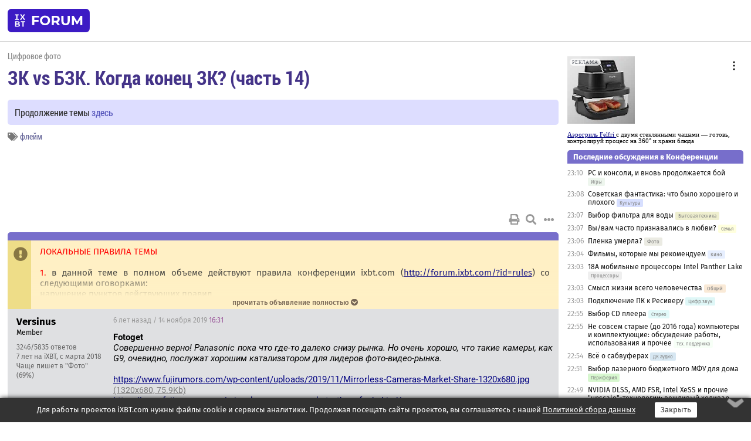

--- FILE ---
content_type: text/html; charset=windows-1251
request_url: https://forum.ixbt.com/topic.cgi?id=20:32002-169
body_size: 14824
content:
<!DOCTYPE html>
<html lang="ru">

<head>
<title>ЗК vs БЗК. Когда конец ЗК? (часть 14) [169] - Конференция iXBT.com</title>
<meta name="description" content="forum.iXBT.com - крупнейший форум о технике и технологиях в Рунете">
<meta name="viewport" content="width=device-width, initial-scale=1">
<meta name="theme-color" content="#88c"/>
<link rel="shortcut icon" href="/favicon.ico?2025">
<link rel="apple-touch-icon" href="/favicon-apple-touch-icon.png">
<link rel="icon" type="image/svg+xml" href="/favicon.svg" >
<link rel="manifest" href="/forum.webmanifest">
<link rel="preload" as="script" href="https://ajax.googleapis.com/ajax/libs/jquery/3.2.1/jquery.min.js"> 
<link rel="preload" as="script" href="/main.js?1768899744"> 
<link rel="stylesheet" href="/style.css?1768899744">
<script src="https://ajax.googleapis.com/ajax/libs/jquery/3.2.1/jquery.min.js"></script>
<script src="/main.js?1768899744"></script>

<script async src="https://yandex.ru/ads/system/header-bidding.js"></script><script type="text/javascript">var aAdvList = [];var adUnits = [];isMobile = false || (window.innerWidth < 740);isDesktop = false || (window.innerWidth > 1080);isPad = false || ((window.innerWidth >= 740) && (window.innerWidth <= 1080));if (isMobile) {adUnits = [{code:'m10',sizes:[[300,250],[336,280],[300,300]],bids:[{bidder:'betweenDigital',params:{placementId:3895019}},{bidder:'otm',params:{placementId:2164}},{bidder:'mytarget',params:{placementId:623218}},{bidder:'mediasniper',params:{placementId:17383}},{bidder:'sape',params:{placementId:875106}}]},{code:'m20',sizes:[[300,250],[336,280],[300,300]],bids:[{bidder:'betweenDigital',params:{placementId:3895020}},{bidder:'otm',params:{placementId:2165}},{bidder:'mytarget',params:{placementId:780304}},{bidder:'mediasniper',params:{placementId:17384}},{bidder:'sape',params:{placementId:875107}}]},{code:'m30',sizes:[[300,250],[336,280],[300,300]],bids:[{bidder:'betweenDigital',params:{placementId:2498312}},{bidder:'otm',params:{placementId:2166}},{bidder:'mytarget',params:{placementId:794229}},{bidder:'mediasniper',params:{placementId:17385}},{bidder:'sape',params:{placementId:875108}}]}];}else {if (isPad || isDesktop) {adUnits = [{code:'h10',sizes:[[728,90],[780,120],[320,50]],bids:[{bidder:'betweenDigital',params:{placementId:2498315}},{bidder:'mytarget',params:{placementId:238731}},{bidder:'mediasniper',params:{placementId:17386}},{bidder:'otm',params:{placementId:2170}},{bidder:'sape',params:{placementId:838316}}]},{code:'h20',sizes:[[728,90],[780,120],[320,50]],bids:[{bidder:'betweenDigital',params:{placementId:3895537}},{bidder:'mytarget',params:{placementId:780292}},{bidder:'mediasniper',params:{placementId:17387}},{bidder:'sape',params:{placementId:875102}},{bidder:'otm',params:{placementId:2171}}]},{code:'h30',sizes:[[728,90],[780,120],[320,50]],bids:[{bidder:'betweenDigital',params:{placementId:3917862}},{bidder:'mytarget',params:{placementId:794263}},{bidder:'mediasniper',params:{placementId:17388}},{bidder:'sape',params:{placementId:875103}},{bidder:'otm',params:{placementId:2172}}]}];}if (isDesktop) {adUnits = adUnits.concat([{code:'v10',sizes:[[300,600],[240,400],[160,600],[120,600],[300,250]],bids:[{bidder:'betweenDigital',params:{placementId:2498313}},{bidder:'mytarget',params:{placementId:238733}},{bidder:'mediasniper',params:{placementId:17389}},{bidder:'otm',params:{placementId:2168}},{bidder:'sape',params:{placementId:875104}}]},{code:'v20',sizes:[[300,600],[240,400],[160,600],[120,600],[300,250]],bids:[{bidder:'betweenDigital',params:{placementId:3895018}},{bidder:'mytarget',params:{placementId:778943}},{bidder:'mediasniper',params:{placementId:17390}},{bidder:'otm',params:{placementId:2169}},{bidder:'sape',params:{placementId:875105}}]}]);}}syncPixels = [{bidder:'betweenDigital',pixels:['https://ads.betweendigital.com/sspmatch?p=33565&r=$' + Date.now()]}];window.YaHeaderBiddingSettings = {biddersMap:{betweenDigital:797430,otm:1556362,sape:2260644,mediasniper:2221582,mytarget:788441},adUnits:adUnits,syncPixels:syncPixels,timeout:800};</script><script>window.yaContextCb = window.yaContextCb || []</script><script async src="https://yandex.ru/ads/system/context.js"></script><style>@media screen and (min-width:740px) {.horb {min-width:728px;max-width:100%;min-height:90px;text-align:center;margin-top:-1px;margin-bottom:-1px;}.mobadv,.mobb {display:none;}}@media screen and (min-width:1080px) {.vertb {text-align:center;margin-bottom:15px;background-color:#f1f1f1;min-height:600px;}}@media screen and (max-width:740px) {.mobb {text-align:center;max-width:100%;overflow:hidden;min-height:280px;}.deskadv,.horb,.vertb,.tgb {display:none;}}</style></head>

<body>
<script>load_counters(20)</script>

<div class="body_wrapper">
<div class="body_content">
	
<table id="top_menu_wrapper">
<tr><td id="top_menu">


<div class="left_menu_bg"></div>
<div class="left_menu" id="left_menu">
<a href="/" class="mainlogo" title="На главную страницу"></a>
<a href="javascript:;" id="left_menu_close"></a>
<div style="clear:both"></div>

<a href="/?id=all">Свежее</a> 
<a href="/search.cgi?id=20">Поиск</a>
<div class="sep"></div>
<div class='cat_title'><i class='fa fa-chevron-down'></i>Общие форумы</div><div class='cat_body'><a href="/?id=4">Техническая поддержка</a><a href="/?id=42">Компьютерный рынок</a><a href="/?id=82">Цифровой / умный дом</a><a href="/?id=79">MacLife</a><a href="/?id=111">Искусственный интеллект: технологии, практика, развитие</a><a href="/?id=78">Рынок труда в IT: образование, работа, карьера, зарплата</a></div><div class='cat_title'><i class='fa fa-chevron-down'></i>Специализированные форумы</div><div class='cat_body'><a href="/?id=8">Процессоры</a><a href="/?id=30">Разгон и охлаждение</a><a href="/?id=9">Системные платы</a><a href="/?id=27">Модули памяти</a><a href="/?id=10">Видеосистема</a><a href="/?id=73">TV- и FM-тюнеры, видеовход, видеовыход</a><a href="/?id=29">Цифровое видео: захват, монтаж, обработка</a><a href="/?id=28">Мониторы и другие устройства отображения</a><a href="/?id=20">Цифровое фото</a><a href="/?id=104">Беспилотные летательные аппараты</a><a href="/?id=12">Цифровой звук</a><a href="/?id=90">ProAudio: Профессиональное звуковое оборудование</a><a href="/?id=95">Стереосистемы</a><a href="/?id=60">Домашний кинотеатр: проигрыватели и источники сигнала</a><a href="/?id=61">Домашний кинотеатр: аудиосистема</a><a href="/?id=62">Домашний кинотеатр: ТV и проекторы</a><a href="/?id=11">Магнитные и SSD накопители</a><a href="/?id=31">Оптические носители информации</a><a href="/?id=109">Сетевые носители информации</a><a href="/?id=13">Периферия</a><a href="/?id=49">Корпуса, блоки питания, UPS</a><a href="/?id=14">Сети, сетевые технологии, подключение к интернету</a><a href="/?id=7">Системное администрирование, безопасность</a><a href="/?id=66">Серверы</a><a href="/?id=17">Ноутбуки, нетбуки и ультрабуки</a><a href="/?id=45">Планшеты и электронные книги</a><a href="/?id=16">Мобильные телефоны, смартфоны, кпк, коммуникаторы</a><a href="/?id=75">Мобильные гаджеты</a><a href="/?id=74">Операторы и технологии мобильной связи</a><a href="/?id=88">Телефония, телекоммуникации, офисные АТС</a><a href="/?id=47">Бытовая техника</a></div><div class='cat_title'><i class='fa fa-chevron-down'></i>Программы</div><div class='cat_body'><a href="/?id=22">Программы: OС и системное ПО</a><a href="/?id=23">Программы: Прикладное ПО</a><a href="/?id=76">Программы: Unix-like системы</a><a href="/?id=58">Драйверы</a><a href="/?id=24">Программы: Интернет</a><a href="/?id=26">Программирование</a></div><div class='cat_title'><i class='fa fa-chevron-down'></i>Игры</div><div class='cat_body'><a href="/?id=25">Игры для ПК</a><a href="/?id=87">Игровые консоли (игровые приставки) и игры для них</a></div><div class='cat_title'><i class='fa fa-chevron-down'></i>Авторские форумы</div><div class='cat_body'><a href="/?id=48">Электронные устройства и компоненты</a><a href="/?id=108">Клуб поклонников процессоров Intel</a></div><div class='cat_title'><i class='fa fa-chevron-down'></i>Прочие форумы</div><div class='cat_body'><a href="/?id=15">Общий</a><a href="/?id=54">Современная политика и макроэкономика</a><a href="/?id=55">История</a><a href="/?id=64">Наука, техника, технологии</a><a href="/?id=57">Банки и электронные платежи</a><a href="/?id=43">Криптовалюты, майнинг, blockchain-технологии, NFT</a><a href="/?id=65">Литература, музыка, искусство</a><a href="/?id=63">Кино</a><a href="/?id=70">Автофорум</a><a href="/?id=91">Строительство, ремонт, обустройство дома</a><a href="/?id=71">Спорт и здоровый образ жизни</a><a href="/?id=80">Кулинария, вкусная и здоровая пища, напитки, общепит</a><a href="/?id=72">Отдых, путешествия</a><a href="/?id=103">Семья, личная жизнь, взаимоотношения полов</a><a href="/?id=77">Юмор и несерьезные разговоры</a><a href="/?id=99">Сиюминутное общение, поздравления, онлайн-игры, фан-клубы участников, юмор на грани</a></div><div class='cat_title'><i class='fa fa-chevron-down'></i>Форумы поддержки портала iXBT.com</div><div class='cat_body'><a href="/?id=6">О работе сайта iXBT.com и его проектов (кроме конференции)</a><a href="/?id=97">Отзывы о работе розничных компьютерных компаний</a><a href="/?id=5">О будущем конференции</a></div><div class='cat_title'><i class='fa fa-chevron-down'></i>Архивы конференции</div><div class='cat_body'><a href="/?id=3">Бесплатные объявления KOMOK.com</a><a href="/?id=46">Архив &quot;О Конференции&quot;</a><a href="/?id=36">Архив &quot;Процессоры&quot;</a><a href="/?id=83">Архив &quot;Разгон и охлаждение&quot;</a><a href="/?id=37">Архив &quot;Системные платы&quot;</a><a href="/?id=39">Архив &quot;Модули памяти&quot;</a><a href="/?id=38">Архив &quot;Видеосистема&quot;</a><a href="/?id=59">Архив &quot;Видеозахват&quot;</a><a href="/?id=51">Архив &quot;Мониторы и другие устройства отображения&quot;</a><a href="/?id=84">Архив &quot;Цифровое изображение&quot;</a><a href="/?id=89">Архив &quot;Цифровой звук&quot;</a><a href="/?id=52">Архив &quot;Периферия&quot;</a><a href="/?id=68">Архив &quot;Корпуса, блоки питания, UPS&quot;</a><a href="/?id=86">Архив &quot;Коммуникации: сети и сетевые технологии&quot;</a><a href="/?id=32">Домашний интернет, модемы (архив)</a><a href="/?id=81">Архив &quot;Системное администрирование, безопасность&quot;</a><a href="/?id=41">Архив &quot;Мобильная связь&quot;</a><a href="/?id=112">Программы Microsoft: Windows, Office, Server, Windows Live</a><a href="/?id=67">Архив &quot;OС и системное ПО&quot;</a><a href="/?id=69">Архив &quot;Программы: Интернет&quot;</a><a href="/?id=40">Архив &quot;Программирование&quot;</a><a href="/?id=21">Форум прикладных программистов</a><a href="/?id=53">Архив &quot;Электронные устройства и компоненты&quot;</a><a href="/?id=35">Архив &quot;Околокомпьютерный Флейм & Общий&quot;</a><a href="/?id=34">Архив &quot;Полемика (Злобный Флейм)&quot;</a><a href="/?id=106">Околоавтомобильный Флейм</a><a href="/?id=33">Форум ремонтников</a><a href="/?id=98">Вопросы компании Intel</a><a href="/?id=105">Фотокамеры Samsung</a><a href="/?id=93">Форум о магазине приложений RuStore</a><a href="/?id=110">Форум по продукции компании Huawei</a><a href="/?id=101">Архив &quot;Рынок труда  в IT: вакансии и резюме&quot;</a><a href="/?id=96">Финансовое и корпоративное ПО</a><a href="/?id=94">Программирование: OpenSource</a><a href="/?id=100">Коммерческие темы</a></div>
<div class="sep"></div>
<div class='cat_title'><i class='fa fa-chevron-down'></i>Справка и сервисы</div>
<div class='cat_body'>
<a href="/?id=rules">Правила конференции</a>
<a href="/?id=faq">FAQ по конференции</a>
<a href="/users.cgi?id=admin#20" onclick="left_menu_close(); faq_open();return false;">Связаться с администрацией</a>
<a href="/users.cgi?id=list">Список участников</a>
<a href="/?id=stats">Cтатистика</a>
<a href="/?id=votingmodinfo">Опросы оценки обстановки в форумах</a>
<a href="/?id=votings">Опросы</a>
<a href="/users.cgi?id=moderatorform">Хотите стать модератором?</a>
</div>
<div class='cat_title'><i class='fa fa-chevron-down'></i>Другие проекты iXBT.com</div>
<div class='cat_body'>
<a target="_blank" rel="noopener" href="https://ixbt.com/">iXBT.com</a>
<a target="_blank" rel="noopener" href="https://www.ixbt.com/live/">Блоги</a>
<a target="_blank" rel="noopener" href="https://ixbt.games/">Games</a>
<a target="_blank" rel="noopener" href="https://ixbt.video/">Видео</a>
<a target="_blank" rel="noopener" href="https://ixbt.market/">Market</a>
<a target="_blank" rel="noopener" href="https://prosound.ixbt.com/">Prosound</a>
<a target="_blank" rel="noopener" href="https://smb.ixbt.com/">ПроБизнес</a>
</div>
<div class="cat_footer">
<a target="_blank" href="/?id=rules:cookie">Политика использования cookie</a>
<a target="_blank" href="/?id=rules:persdatapolicy">Политика защиты и обработки персональных данных</a>
<a target="_blank" href="https://www.ixbt.com/page/advert.html">Размещение рекламы</a>
<a target="_blank" rel="noopener" style="margin-top:10px; color:#999" href="https://www.ixbt.com/">© iXBT.com 1999-2026</a>
</div>

</div>


<a class="top mainlogo" href="/" title="На главную страницу"></a>

<div class="top" id="top_menu_list"></div>


<div class="top" id="top_menu_all"><a class="top" href="/?id=all" title="Свежее"><span class="text">Свежее</span><span class="icon"><i class="far fa-list-alt"></i></span></a></div><div class="top"><a class="top" href="/users.cgi?id=register"><span class="text">Зарегистрироваться</span><span class="icon"><i class="fa fa-sign-in-alt"></i>
</span></a></div>



<div class="top" id="honor"><a class="top" data-menuitem="honor" href="https://www.ixbt.com/cgi-bin/click_i.cgi?id=126656&pg=6693135" target="_blank"><div><img src="2021-honor-logo2.svg"></div></a></div>
<div class="top right last" id="top_menu_login"><a class="top" href="javascript:;" onClick="box_login(0)" title="Войти"><span class="login"><svg xmlns="http://www.w3.org/2000/svg" viewBox="0 0 18 18" width="16" height="16"><path d="M9 0C6.4 0 4.2 2.1 4.2 4.8c0 2.6 2.1 4.8 4.8 4.8s4.8-2.1 4.8-4.8C13.8 2.1 11.6 0 9 0zm0 7.5c-1.5 0-2.8-1.2-2.8-2.8S7.5 2 9 2s2.8 1.2 2.8 2.8S10.5 7.5 9 7.5zM14.5 12c-1.9-1.1-4-1.4-5.5-1.4S5.4 11 3.5 12C1.6 13.1 0 15 0 18h2c0-2.1 1.1-3.4 2.5-4.2 1.5-.9 3.3-1.2 4.5-1.2s3 .3 4.5 1.1c1.4.8 2.5 2.1 2.5 4.2h2c0-2.9-1.6-4.8-3.5-5.9z" fill="currentColor"></path></svg>Войти</span></a></div>


<div class="top right" id="top_menu_search"><a class="top" href="/search.cgi?id=20" title="Поиск"><svg xmlns="http://www.w3.org/2000/svg" viewBox="0 0 512 512" width="23" height="23"><path d="M416 208c0 45.9-22.868 96.69-47.968 131.09l124.697 125c12.485 12.516 15.65 24.505 3.15 37.005-12.5 12.5-26.079 14.105-38.579 1.605L330.7 376c-34.4 25.2-76.8 40-122.7 40C93.1 416 0 322.9 0 208S93.1 0 208 0s208 93.1 208 208zM208 368c79.53 0 160-80.471 160-160S287.53 48 208 48 48 128.471 48 208s80.47 160 160 160z" fill="currentColor"></path></svg></a></div>

</td></tr></table>
<script>
var topmenulist = [['Общие форумы',[4,42,82,79,111,78]],['Специализированные форумы',[8,30,9,27,10,73,29,28,20,104,12,90,95,60,61,62,11,31,109,13,49,14,7,66,17,45,16,75,74,88,47]],['Программы',[22,23,76,58,24,26]],['Игры',[25,87]],['Авторские форумы',[48,108]],['Прочие форумы',[15,54,55,64,57,43,65,63,70,91,71,80,72,103,77,99]],['Форумы поддержки портала iXBT.com',[6,97,5]]];
top_menu_init();
setTimeout("setSize();", 100);
var user_premium=0, fav_count=0, menu_forum_number='20', rc_time='29496550', show_avatars="", show_topic_date=0, postform_key="", user_forumpage_topics=""; 

</script>

	



	<div class="body_content_table"><div class="column left">
 
<script>t_top('20','32002','artemapei','ЗК vs БЗК. Когда конец ЗК? (часть 14)','','Продолжение темы <a href="https://forum.ixbt.com/topic.cgi?id=20:32042">здесь</a>','169',"topic.cgi?id=20:32002","назад,168|1,|2,2|3,3|&hellip;,83|164,164|165,165|166,166|167,167|168,168|169|170,170|далее,170",'','','','флейм','','','<div class="deskadv" id="h-10"><div class="horb horb" id="h10"><\/div><\/div><script>if (isPad || isDesktop) {window.yaContextCb.push(()=>{Ya.adfoxCode.create({ownerId:263225,containerId:\'h10\',params:{pp:\'mai\',ps:\'cpss\',p2:\'ftsb\',puid1:\'n\',puid1:\'\',puid2:\'\',puid10:\'forum\'}})})}<\/script>','','',0,'','','','2422','2019-06-15','2019-11-14','')</script>
<div class="topicpage_annc"><div class="icon"></div><div class="text"><font color="red">ЛОКАЛЬНЫЕ ПРАВИЛА ТЕМЫ</font><br><br><font color="red">1.</font> в данной теме в полном объеме действуют правила конференции ixbt.com (<a href="https://forum.ixbt.com/?id=rules" target=_blank>http://forum.ixbt.com/?id=rules</a>) со следующими оговорками:<br>нарушение пунктов действующих правил<br>4.3.7 - оффтопик <br>4.3.8 - флейм (за исключением подпункта 4.3.8.2.)<br>4.3.9 - флуд<br>4.3.10 - личная переписка<br>рассматриваются только в случае обращения пользователей к администрации форума.<br><br><font color="red">2.</font> За нарушения пунктов действующих правил:<br>4.3.6. хамские, грубые, нецензурные, оскорбительные выражения или намеки<br>4.3.8.2. перевод споров на личность собеседника<br>4.15. публичное обсуждение администрации конференции и её действий <br>выносится <font color="red">максимальное</font> количество баллов предупреждений.<br><br><font color="red">3.</font> Незнание локальных правил темы не освобождает от ответственности. Правила вступают в действие с 03.02.16<br><br><font color="red">Принимая участие в работе конференции, участники выражают доверие её администрации в принятии любых решений, относящихся к интерпретации и соблюдению правил. Ваше участие в конференции, форумах или темах автоматически подразумевает полное и безоговорочное согласие с их Правилами.</font></div></div><script>annc_collapse('.topicpage_annc',0)</script>

<script>t_post(35395,'Versinus','1Member||33246/5835||47 лет на iXBT<span class="ds">, с марта 2018</span>||f"Фото"<span class="ds"> (69%)</span>||01||',1573749060,'<b>Fotoget</b><br><i>Совершенно верно! Panasonic пока что где-то далеко снизу рынка. Но очень хорошо, что такие камеры, как G9, очевидно, послужат хорошим катализатором для лидеров фото-видео-рынка. <a href="/topic.cgi?id=20:32002:35394#35394" title="Источник цитаты" class="post_source fas fa-link" style="opacity: 0"></a></i><br><br><a href="https://www.fujirumors.com/wp-content/uploads/2019/11/Mirrorless-Cameras-Market-Share-1320x680.jpg" target="_blank" rel="nofollow">https://www.fujirumors.com/wp-content/uploads/2019/11/Mirrorless-Cameras-Market-Share-1320x680.jpg  <font class="off">(1320x680, 75.9Kb)</font></a><br><a href="https://www.fujirumors.com/mirrorless-camera-market-share-2018-sony-42-fujifilm-17-canon-20-and-all-others-far-behind/" target="_blank" rel="nofollow">https://www.fujirumors.com/mirrorless-camera-market-…thers-far-behind/</a><br><br>Я очень сомневаюсь, что лидеры рынка начнут шевелиться и делать законченные устройства с необрезанным фото-видео функционалом. Судя по количеству фото огрызков, они воюют со смартфонами. Но почему-то думают, что люди на смартфоны только фотографируют, видео не снимают. А те кто занимается коммерческой съемкой по их мнению только долбит банкеты или только снимает видео или занимается только фото охотой. Теже блогеры им видимо не интересны.<br>Наверное нужно потерять еще больше рынка, что бы до них дошло, как это произошло с Нокией, которая продолжала клепать кнопочные смартфоны, а потом сенсорные пластиковые дешевые поделки, наверное надеясь, что сенсорное это временный всплеск.',[],'0;0;0;0;0;')</script>
<div><div class="deskadv" id="h-20"><div class="horb horb" id="h20"></div></div><div class="mobadv ban280" id="m-10"><div class="mobb mobb1" id="m10"></div></div><script>if (isPad || isDesktop) {window.yaContextCb.push(()=>{Ya.adfoxCode.create({ownerId:263225,containerId:'h20',params:{pp:'mak',ps:'cpss',p2:'ftsb',puid1:'n',puid1:'',puid2:'',puid10:'forum'}})})}else if (isMobile) {window.yaContextCb.push(()=>{Ya.adfoxCode.create({ownerId:263225,containerId:'m10',params:{pp:'mel',ps:'cpss',p2:'ftsc',puid1:'n',puid1:'',puid2:'',puid10:'forum'}})})}</script></div>
<script>t_post(35396,'SonyX','1Специалист||39300/9330||g8||a00117277.jpg||422 года на iXBT<span class="ds">, с марта 2003</span>||71490,,https://ixbt.photo/?id=user:117277||f"Фото"<span class="ds"> (94%)</span>||2Кипр, Лимассол||5http://www.instagram.com/alex_cy||01||',1573749840,'<b>mr_duke</b><br><i>Принадлежность камеры на корректность тестирования влияет примерно никак. <a href="/topic.cgi?id=20:32002:35391#35391" title="Источник цитаты" class="post_source fas fa-link" style="opacity: 0"></a></i><br>тоже так думал, пока не увидел тест G95 на DPR <img src="/gigi.svg" class="smile" onerror="this.src=\\\'/gigi.gif\\\'"> они в тест запустили снимки с 10 битных равов и обещали исправить... сколько времени прошло?<br><br><br><i>Вы один и тот же объектив прикручиваете к микре и кэноновскому кропу? <a href="/topic.cgi?id=20:32002:35391#35391" title="Источник цитаты" class="post_source fas fa-link" style="opacity: 0"></a></i><br>Sigma 35/1.4 через безлинзовый переходник на полностью открытой диафрагме. <br><br><i>Если да, то ваш тест уже совершенно левый. <a href="/topic.cgi?id=20:32002:35391#35391" title="Источник цитаты" class="post_source fas fa-link" style="opacity: 0"></a></i> - за гранью понимания? мы ведь матрицы/камеры сравниваем и я исключил влияние оптики. Для неё есть отдельные тесты. <br>откуда я знаю, что у конкретного экземпляра объектива у DPR не косая диафрагма? кто сказал, что механический привод диафрагмы у никона и электронный у панасоника, к примеру, оба будут давать честные T5.6 светопропускания. Они не обязаны друг другу соответствовать, даже в одном объективе в разное время может быть небольшая погрешность.<br><br><i>Как ни странно, dpreview также очень тщательно контролирует освещение  <a href="/topic.cgi?id=20:32002:35391#35391" title="Источник цитаты" class="post_source fas fa-link" style="opacity: 0"></a></i> - ага, когда между тестами 10 лет, прям так и верю. <br><br><i>И как ни странно, доверия к dpreview куда больше, чем к абстрактным "живым" фотографам. <a href="/topic.cgi?id=20:32002:35391#35391" title="Источник цитаты" class="post_source fas fa-link" style="opacity: 0"></a></i> - ну да, тут тебе с разницей в пару минут снято и результат не так как тебе хотелось <img src="/smile.svg" class="smile" onerror="this.src=\\\'/smile.gif\\\'"> и естественно, я "абстрактней" DPR <img src="/lol.svg" class="smile" onerror="this.src=\\\'/lol.gif\\\'"> <br><i>7Dmk2 в сравнении с 20Мп микрой выглядит примерно так. <a href="/topic.cgi?id=20:32002:35391#35391" title="Источник цитаты" class="post_source fas fa-link" style="opacity: 0"></a></i> - примерно<br><br><i>7D аннонсирован в 2009-м году, 7D mark II - в 2014-м. 7Dmk2 в сравнении с 20Мп микрой выглядит примерно так. <a href="/topic.cgi?id=20:32002:35391#35391" title="Источник цитаты" class="post_source fas fa-link" style="opacity: 0"></a></i> - вот откуда мне знать причину, почему у Панасоника снимок недодержан? конвертировались разными версиями ARC. скачай 2 рава и сам посмотри. кому интересно твое "примерно"?',[],'0;0;0;0;0;')</script>
<script>t_post(35397,'Fotoget','1Member||31628/1640||g14||410 лет на iXBT<span class="ds">, с апреля 2015</span>||f"Фото"<span class="ds"> (99%)</span>||2Венгрия, Будапешт||5http://www.fotoget.net/||01||',1573749900,'<b>Versinus</b><br><i>Наверное нужно потерять еще больше рынка, <a href="/topic.cgi?id=20:32002:35395#35395" title="Источник цитаты" class="post_source fas fa-link" style="opacity: 0"></a></i><br><br>Да, EOS-R / Z7 + RF/Z 24-70/2.8 всё ещё довольно дорогие связки...',[],'0;0;0;0;0;')</script>
<script>t_post(35398,'Alex Usenko','1Member||320815/21395||422 года на iXBT<span class="ds">, с августа 2003</span>||7189,,https://ixbt.photo/?id=user:136890||f"Фото"<span class="ds"> (97%)</span>||01||',1573751760,'<b>SonyX</b><br><i>ну да, тут тебе с разницей в пару минут снято и результат не так как тебе хотелось <a href="/topic.cgi?id=20:32002:35396#35396" title="Источник цитаты" class="post_source fas fa-link" style="opacity: 0"></a></i><br>А что не так с вашим результатом? Примерно совпадает с камерой 2009 года, "картинка рыхлая, вся в цветных пятнах" (ц) . С 7Д2 и уж тем более со всякими свежими Х0Д и ДХХ00 не сравнить, не говоря уж о ФФ. В общем все, что и так все знают.<br><br><i>вот откуда мне знать причину, почему у Панасоника снимок недодержан?  <a href="/topic.cgi?id=20:32002:35396#35396" title="Источник цитаты" class="post_source fas fa-link" style="opacity: 0"></a></i><br>Вам наверное ниоткуда, а все остальные смотрят на экспопару ОДИНАКОВУЮ для всех и понимают почему. Обьяснить? И обьяснить почему это правильно?<p></p><p class=small2>Добавление от 14.11.2019 17:16:</p><p></p>p.s. Кстати прикольно, что на Дпревью на исо 6400 G9 сливает и 7Д тоже. Не ожидал.',[],'0;0;0;0;0;')</script>
<script>t_post(35399,'SonyX','1Специалист||39301/9331||g8||a00117277.jpg||422 года на iXBT<span class="ds">, с марта 2003</span>||71490,,https://ixbt.photo/?id=user:117277||f"Фото"<span class="ds"> (94%)</span>||2Кипр, Лимассол||5http://www.instagram.com/alex_cy||01||',1573752600,'<b>Alex Usenko</b><br><i>Вам наверное ниоткуда, а все остальные смотрят на экспопару ОДИНАКОВУЮ для всех и понимают почему. Обьяснить? И обьяснить почему это правильно? <a href="/topic.cgi?id=20:32002:35398#35398" title="Источник цитаты" class="post_source fas fa-link" style="opacity: 0"></a></i><br>конечно объясните. там может ассистент жопой свет закрыл, но вы мне сейчас расскажите все как там на самом деле было <img src="/wink.svg" class="smile" onerror="this.src=\\\'/wink.gif\\\'"> <br><br><i><b>Примерно</b> совпадает <a href="/topic.cgi?id=20:32002:35398#35398" title="Источник цитаты" class="post_source fas fa-link" style="opacity: 0"></a></i> - когда микра хуже - это аксиома, когда кэноновский кроп - это "примерно совпадает". <img src="/gigi.svg" class="smile" onerror="this.src=\\\'/gigi.gif\\\'"> тяжело вам это дается.<br><br><i>уж тем более со всякими свежими Х0Д и ДХХ00 не сравнить <a href="/topic.cgi?id=20:32002:35398#35398" title="Источник цитаты" class="post_source fas fa-link" style="opacity: 0"></a></i> - шумы сравнивать? ну проиграет по одному параметру, выиграет в других. Если бы камера только из одного iso6400 состояла, а оптика только из резкости - тут бы еще было о чем спорить, а так что вы хотите "не сравнить"?',[],'0;0;0;0;0;')</script>
<script>t_post(35400,'mr_duke','1Member||312758/13131||423 года на iXBT<span class="ds">, с июня 2002</span>||f"Фото"<span class="ds"> (96%)</span>||2Украина||01||',1573753200,'<div class="quote"><div class="qlink"><a href="/topic.cgi?id=20:32002:35396#35396" title="Источник цитаты" class="post_source fas fa-link"></a></div><div class="qhead">SonyX</div><br><i>Вы один и тот же объектив прикручиваете к микре и кэноновскому кропу? <a href="/topic.cgi?id=20:32002:35391#35391" title="Источник цитаты" class="post_source fas fa-link" style="opacity: 0"></a></i><br>Sigma 35/1.4 через безлинзовый переходник на полностью открытой диафрагме.</div><img src="/facepalm.svg" class="smile" onerror="this.src=\\\'/facepalm.gif\\\'"> Вот поэтому к тестам dpreview доверия больше.<div class="quote"><i>Если да, то ваш тест уже совершенно левый. <a href="/topic.cgi?id=20:32002:35391#35391" title="Источник цитаты" class="post_source fas fa-link" style="opacity: 0"></a></i> - за гранью понимания?</div>За гранью вашего понимания.<div class="quote">откуда я знаю, что у конкретного экземпляра объектива у DPR не косая диафрагма?</div>А откуда я знаю, что у вас "не косая диафрагма" и прямые руки?<div class="quote">вот откуда мне знать причину, почему у Панасоника снимок недодержан?</div>Тоже мне, секрет... Обычный мухлеж с ISO, по меркам MFT - совершенно обычное дело. В сравнении с лоликом панас вообще прекрасно выглядит. <img src="/gigi.svg" class="smile" onerror="this.src=\\\'/gigi.gif\\\'">',[],'0;0;0;0;0;')</script>
<script>t_post(35401,'Alex Usenko','1Member||320816/21396||422 года на iXBT<span class="ds">, с августа 2003</span>||7189,,https://ixbt.photo/?id=user:136890||f"Фото"<span class="ds"> (97%)</span>||01||',1573753620,'<b>SonyX</b><br><i>там может ассистент жопой свет закрыл <a href="/topic.cgi?id=20:32002:35399#35399" title="Источник цитаты" class="post_source fas fa-link" style="opacity: 0"></a></i><br>Можно и так предположить, заодно и на ДХО другой криворукий ассистент намерял минус стоп по исо. А можно предположить, что так оно и есть. <br><br><i>но вы мне сейчас расскажите все как там на самом деле было  <a href="/topic.cgi?id=20:32002:35399#35399" title="Источник цитаты" class="post_source fas fa-link" style="opacity: 0"></a></i><br>Но вы то точно знаете как оно было на самом деле. <img src="/smile.svg" class="smile" onerror="this.src=\\\'/smile.gif\\\'"><br><br><i>когда микра хуже - это аксиома, когда кэноновский кроп - это "примерно совпадает".  тяжело вам это дается <a href="/topic.cgi?id=20:32002:35399#35399" title="Источник цитаты" class="post_source fas fa-link" style="opacity: 0"></a></i><br>Вы в пылу борьбы все больше похожи на своих соратнегов. На моем "сравнении" где разница в обратную сторону, я написал "во всяком случае не хуже". Мне это даетя очень легко. Мне не нужно себя убеждать, что новая игрушка хороша, я с тех пор еще две купил, которые точно лучше.<br><br><i>шумы сравнивать? ну проиграет по одному параметру, выиграет в других.  <a href="/topic.cgi?id=20:32002:35399#35399" title="Источник цитаты" class="post_source fas fa-link" style="opacity: 0"></a></i><br>О да "Ни функционально, ни по эргономике ни одна ФФ КНС рядом не валялась с G9". Когда сруки начнете снимать? <img src="/wink.svg" class="smile" onerror="this.src=\\\'/wink.gif\\\'">',[],'0;0;0;0;0;')</script>
<script>t_post(35402,'SonyX','1Специалист||39302/9332||g8||a00117277.jpg||422 года на iXBT<span class="ds">, с марта 2003</span>||71490,,https://ixbt.photo/?id=user:117277||f"Фото"<span class="ds"> (94%)</span>||2Кипр, Лимассол||5http://www.instagram.com/alex_cy||01||',1573754640,'<b>mr_duke</b><br><i>Вот поэтому <a href="/topic.cgi?id=20:32002:35400#35400" title="Источник цитаты" class="post_source fas fa-link" style="opacity: 0"></a></i> - это конечно аргумент <img src="/gigi.svg" class="smile" onerror="this.src=\\\'/gigi.gif\\\'"> просто потому что...<br><br><i>А откуда я знаю, что у вас "не косая диафрагма" и прямые руки? <a href="/topic.cgi?id=20:32002:35400#35400" title="Источник цитаты" class="post_source fas fa-link" style="opacity: 0"></a></i> - потому, что она открыта в обоих случаях. и не важно какой там Т стоп на самом деле, диафрагма не участвует никак, только оптика. говорил же за гранью.<br><br><i>Тоже мне, секрет... Обычный мухлеж с ISO <a href="/topic.cgi?id=20:32002:35400#35400" title="Источник цитаты" class="post_source fas fa-link" style="opacity: 0"></a></i> - там где я снял в сравнении eos M разница минимальна,  а тут у дяди на чужом тесте - обычное дело. сила аргументов растет!<br><br><i>В сравнении с лоликом панас вообще прекрасно выглядит. <a href="/topic.cgi?id=20:32002:35400#35400" title="Источник цитаты" class="post_source fas fa-link" style="opacity: 0"></a></i> - тут я не силен, чего нет - ругать не буду. Делал тест на скорую руку с Никоном и да, у Олимпуса была картинка темнее. но так как на разных объективах, пока не проведу нормальное сравнение, нет смысла о чем-то громко заявлять.<p></p><p class=small2>Добавление от 14.11.2019 18:04:</p><p></p><b>Alex Usenko</b><br><i>ДХО другой криворукий ассистент намерял минус стоп по исо. <a href="/topic.cgi?id=20:32002:35401#35401" title="Источник цитаты" class="post_source fas fa-link" style="opacity: 0"></a></i> - ведь знаешь же, что G9 там нет, зачем сюда это приплел?<br><br><i>Но вы то точно знаете как оно было на самом деле. <a href="/topic.cgi?id=20:32002:35401#35401" title="Источник цитаты" class="post_source fas fa-link" style="opacity: 0"></a></i> - я за себя отвечаю, вы пытаетесь за них. вот и вся разница.<br><br><i>Мне не нужно себя убеждать, что новая игрушка хороша, я с тех пор еще две купил, которые точно лучше. <a href="/topic.cgi?id=20:32002:35401#35401" title="Источник цитаты" class="post_source fas fa-link" style="opacity: 0"></a></i> - повторюсь, если для вас игрушки - не надо проецировать на меня. Если у вас есть камера лучше D850 - я за вас рад. <br><br><i>О да "Ни функционально, ни по эргономике ни одна ФФ КНС рядом не валялась с G9". Когда сруки начнете снимать? <a href="/topic.cgi?id=20:32002:35401#35401" title="Источник цитаты" class="post_source fas fa-link" style="opacity: 0"></a></i><br> - можно ссылку на пост с моей цитатой?',[],'0;0;0;0;0;')</script>
<script>t_post(35403,'Alex Usenko','1Member||320817/21397||422 года на iXBT<span class="ds">, с августа 2003</span>||7189,,https://ixbt.photo/?id=user:136890||f"Фото"<span class="ds"> (97%)</span>||01||',1573755120,'<b>SonyX</b><br><i>там где я снял в сравнении eos M разница минимальна, а тут у дяди на чужом тесте - обычное дело. <a href="/topic.cgi?id=20:32002:35402#35402" title="Источник цитаты" class="post_source fas fa-link" style="opacity: 0"></a></i><br>Ну а откуда собственно кто знает, что в вашем тесте не участвовала ж... закрывшая свет?  Для всех остальных вы ведь ровно такой же дядя с чужим тестом.  Безымянный дядя с Дпревью во всяком случае не так явно заинтересован в результате.<br>Кстати равы с GH4 тоже заметно недосвечены по сравнению с Кенонами при настройках по нулям.<p></p><p class=small2>Добавление от 14.11.2019 18:12:</p><p></p><b>SonyX</b><br><i>ведь знаешь же, что G9 там нет, зачем сюда это приплел? <a href="/topic.cgi?id=20:32002:35402#35402" title="Источник цитаты" class="post_source fas fa-link" style="opacity: 0"></a></i><br>Блин, а других 20мп панасоников там нет? Когда надо у вас M легко выступает в роли 7Д, а когда нет требуется точное соответствие.<br><br><i>Если у вас есть камера лучше D850 - я за вас рад. <a href="/topic.cgi?id=20:32002:35402#35402" title="Источник цитаты" class="post_source fas fa-link" style="opacity: 0"></a></i><br>Нет, но вы ведь не за Д850 сражаетесь, а вот лучше Г9 у меня камер аж две (или три <img src="/smile.svg" class="smile" onerror="this.src=\\\'/smile.gif\\\'">), включая новую игрушку -Д810. Нафиг по хорошему была не нужна, но перед ценой не устоял.<br><br><i>- можно ссылку на пост с моей цитатой? <a href="/topic.cgi?id=20:32002:35402#35402" title="Источник цитаты" class="post_source fas fa-link" style="opacity: 0"></a></i><br>А откуда следует, что это цитата ваша?',[],'0;0;0;0;0;')</script>
<script>t_post(35404,'SonyX','1Специалист||39303/9333||g8||a00117277.jpg||422 года на iXBT<span class="ds">, с марта 2003</span>||71490,,https://ixbt.photo/?id=user:117277||f"Фото"<span class="ds"> (94%)</span>||2Кипр, Лимассол||5http://www.instagram.com/alex_cy||01||',1573755420,'<b>Alex Usenko</b><br><i>Ну а откуда собственно кто знает, что в вашем тесте не участвовала ж... закрывшая свет? <a href="/topic.cgi?id=20:32002:35403#35403" title="Источник цитаты" class="post_source fas fa-link" style="opacity: 0"></a></i><br>я делаю тесты для себя лично, мне с эти работать. то что вы сторонний наблюдатель  - побочный эффект общения на форуме <img src="/gigi.svg" class="smile" onerror="this.src=\\\'/gigi.gif\\\'"> <br><br><i>Безымянный дядя с Дпревью во всяком случае не так явно заинтересован в результате. <a href="/topic.cgi?id=20:32002:35403#35403" title="Источник цитаты" class="post_source fas fa-link" style="opacity: 0"></a></i> - да мне-то пофигу, вы тут хоть на мед изойдете в сторону того, чего у вас нет <img src="/smile.svg" class="smile" onerror="this.src=\\\'/smile.gif\\\'"> это никак не скажется на моем результате работы с ней.<br><br><i>Кстати равы с GH4 тоже заметно недосвечены по сравнению с Кенонами при настройках по нулям. <a href="/topic.cgi?id=20:32002:35403#35403" title="Источник цитаты" class="post_source fas fa-link" style="opacity: 0"></a></i> - верю и такое может быть. более того, каждый конвертер по своему интерпретирует гамма-кривую для равов разных камер. тут если для себя тестировать, то в том конвертере, в котором работаешь постоянно. <br>Мои тесты не претендуют на 100% соответствие вашим реалиям, все что хотел показать - нет какой-то огромной разницы между кропами разных систем, прям вот на столько, что одно фуфло, а другое бриллиант в короне. Именно по этому, я вижу плюсы в обеих системах, при условии, что ими будешь пользоваться.',[],'0;0;0;0;0;')</script>
<script>t_post(35406,'Alex Usenko','1Member||320818/21398||422 года на iXBT<span class="ds">, с августа 2003</span>||7189,,https://ixbt.photo/?id=user:136890||f"Фото"<span class="ds"> (97%)</span>||01||',1573756440,'<b>SonyX</b><br><i>все что хотел показать - нет какой-то огромной разницы между кропами разных систем, прям вот на столько, что одно фуфло, а другое бриллиант в короне. <a href="/topic.cgi?id=20:32002:35404#35404" title="Источник цитаты" class="post_source fas fa-link" style="opacity: 0"></a></i><br>Доброе утро, это ровно то, с чего мы начали спор, вы пытались убедить что G9 прям брульянт в короне по картинке на фоне М/7Д. Оказалось, что примерно та-же фигня. <img src="/wink.svg" class="smile" onerror="this.src=\\\'/wink.gif\\\'"><br><br>Если честно, я очень удивлен. Я как-то не особо интересовался, но почему-то был уверен, что G9  выступит существенно лучше и таки порвет древний 7Д по шумам, как все современные кропы, но к моему удивлению и не близко.<p class="edited">Исправлено: Alex Usenko, 14.11.2019 18:38',[],'0;0;0;0;0;')</script>
<script>t_post(35407,'(facebook.128148941059984)Daniel Kross','1Member||32612/3158||48 лет на iXBT<span class="ds">, с апреля 2017</span>||761,,https://ixbt.photo/?id=user:1260771||f"Фото"<span class="ds"> (82%)</span>||5https://500px.com/sagittar||01||',1573756440,'<b>mr_duke</b><br>А мне интересно, почему, если одинаковая линза, то тест левый? Я вот почему то думаю наоборот. Да и на дпревью, тоже помнится тестили с одной линзой.',[],'0;0;0;0;0;')</script>
<script>t_post(35408,'Versinus','1Member||33247/5836||47 лет на iXBT<span class="ds">, с марта 2018</span>||f"Фото"<span class="ds"> (69%)</span>||01||',1573757760,'<b><span class="icon_network facebook" title="Facebook:128148941059984"></span>Daniel Kross</b><br><i>Ты реально упорот, похлеще фиксмана, хотя я думал это невозможно, но ты смог <a href="/topic.cgi?id=20:32002:35405#35405" title="Источник цитаты" class="post_source fas fa-link" style="opacity: 0"></a></i><br>У тебя своего мнения нет, тыж часть вольвокса <img src="/biggrin.svg" class="smile" onerror="this.src=\\\'/biggrin.gif\\\'">',[],'0;0;0;0;0;','Fixman')</script>
<script>t_post(35409,'SonyX','1Специалист||39304/9334||g8||a00117277.jpg||422 года на iXBT<span class="ds">, с марта 2003</span>||71490,,https://ixbt.photo/?id=user:117277||f"Фото"<span class="ds"> (94%)</span>||2Кипр, Лимассол||5http://www.instagram.com/alex_cy||01||',1573760100,'<b>Alex Usenko</b><br><i>Доброе утро, это ровно то, с чего мы начали спор <a href="/topic.cgi?id=20:32002:35406#35406" title="Источник цитаты" class="post_source fas fa-link" style="opacity: 0"></a></i> - спор начался с того, что у 7D бандинг в тенях, а картинку EOS M назвал рыхлой. <br>Первое оказалось правдой, со вторым я погорячился - это готов признать. Скорее всего связка с китовой оптикой и 22/2 блином оставили такое впечатление.<br>Я не тестировал с 7D, тч не могу разделить вашей радости. А то, что Кэнон может поставить через 3 года в новую камеру матрицу хуже - я так не считаю, <a href="https://www.dpreview.com/forums/thread/3525194" target="_blank" rel="nofollow">хотя все может быть</a>.',[],'0;0;0;0;0;')</script>
<script>t_post(35410,'Alex Usenko','1Member||320819/21399||422 года на iXBT<span class="ds">, с августа 2003</span>||7189,,https://ixbt.photo/?id=user:136890||f"Фото"<span class="ds"> (97%)</span>||01||',1573760640,'<b>SonyX</b><br><i>спор начался с того, что у 7D бандинг в тенях, а картинку EOS M назвал рыхлой. <a href="/topic.cgi?id=20:32002:35409#35409" title="Источник цитаты" class="post_source fas fa-link" style="opacity: 0"></a></i><br>Ну да, а я удивился, как можно не замечать "рыхлости" с 16MP  микры и замечать ее на камерах которые лучше.<br><br><i>Первое оказалось правдой, <a href="/topic.cgi?id=20:32002:35409#35409" title="Источник цитаты" class="post_source fas fa-link" style="opacity: 0"></a></i><br>Не в тенях, если быть точным, а на исо 1600, что тоже оказалось не то чтобы правдой. <br><br><i>Я не тестировал с 7D, тч не могу разделить вашей радости.  <a href="/topic.cgi?id=20:32002:35409#35409" title="Источник цитаты" class="post_source fas fa-link" style="opacity: 0"></a></i><br>Да откуда взяться радости то? Наоборот, никакого стимула к покупке новой игрушки - сплошное огорчение.',[],'0;0;0;0;0;')</script>
<script>t_post(35411,'UncleSam','1Специалист||34449/8216||91||425 лет на iXBT<span class="ds">, с декабря 2000</span>||f"Фото"<span class="ds"> (54%)</span>||2Россия, Питер||5http://www.instagram.com/medvdv||01||',1573760700,'<b>DimaM</b><br><br>А я говорил. Панасоник выживет на видео и фф. А эти давно приговорены были &#129335;&#8205;&#9794;&#65039;',[],'0;0;0;0;0;')</script>
<script>t_post(35412,'Versinus','1Member||33248/5837||47 лет на iXBT<span class="ds">, с марта 2018</span>||f"Фото"<span class="ds"> (69%)</span>||01||',1573761840,'<b>UncleSam</b><br><i>Панасоник выживет на видео и фф <a href="/topic.cgi?id=20:32002:35411#35411" title="Источник цитаты" class="post_source fas fa-link" style="opacity: 0"></a></i><br>Есть уже отчет о продажах ФФ Панасоника? Там полтора объектива и размеры как бы намекают на проф ориентацию. Микра же тревел систему, которая никак не пересекается с ФФ Панасоником.<br>S1 с одним полтинником занимает места как G9 с 5-ю топовыми и светлыми стеклами.',[],'0;0;0;0;0;')</script>
<script>t_post(35413,'UncleSam','1Специалист||34450/8217||91||425 лет на iXBT<span class="ds">, с декабря 2000</span>||f"Фото"<span class="ds"> (54%)</span>||2Россия, Питер||5http://www.instagram.com/medvdv||01||',1573762500,'<b>Fotoget</b><br><br>Про петросяна - так я не смотрю так что какое мнение?<br><br>Мне интересны другие вещи и фотографы про них мнение есть. Ну там дэн винтерс например м? Можем обсудить.<br><br>Петросян увольте, и кстати да просто могло не зайти в чем вопрос? Ну там приболел, жарко, нет точек в чужом городе, еще что то... Слишком заточен под свой. Мне вот все равно в какой стране <img src="/gigi.svg" class="smile" onerror="this.src=\\\'/gigi.gif\\\'"><br><br>Хочешь чет развить развивай, но сдается мне ты тянешь за уши - я ответил в чем разница, ответ вполне образный и понятный.<br><br>В монохроме не вижу смысла тк и цвет снимаю и у лейки цвет как раз провоцирует чаще его использовать<br><br>Фуджик хпро3 по мне СТРАННОВАТОЕ решение<br>Можно было другим привлеч внимание честно говоря<br>Сделать просто более дорогую более качественную по материалам и конструкции камеру. Раз уж им лейка покоя не дает так сделать шаг в ее сторону при их электроннике и фичах. А они экран через ж... приделали - ну странно. Я хпро2 ценил а этот не стал бы юзать. Но не суть. Помоему тут просто неудачное привлечение внимания<p></p><p class=small2>Добавление от 14.11.2019 20:12:</p><p></p><b>Versinus</b><br><br>Дну там же л маунт - стекла есть / будут<br><br>Тамрон и тд <br><br>Но ваще и оли и панас первые в группе риска - все кандидаты на выход <img src="/gigi.svg" class="smile" onerror="this.src=\\\'/gigi.gif\\\'"><p></p><p class=small2>Добавление от 14.11.2019 20:15:</p><p></p><b>Versinus</b><br><br>Тревел системы это гопро и айфон. Находясь на вполне посещаемом туристами острове отмечу что на 1 месте тут телефоны на втором после заметного отрыва идут всякие фотики причем какого то преимущества микры не видно, снимают всем сони / фуджи / кенон / никон и тд. Недорогие модели в основном и стекла дибильные<br><br>На третьем сильно сдавшие позиции гопрохи<br><br>Не вижу какого то преимущества у олика в тревел сегменте на практике',[],'0;0;0;0;0;')</script>
<script>t_post(35414,'Fixman','1Member||37179/8915||411 лет на iXBT<span class="ds">, с ноября 2014</span>||7228,,https://ixbt.photo/?id=user:1115785||f"Политика"<span class="ds"> (59%)</span>||2Украина, Владимир (не новодел-на-Клязьме)||01||',1573763760,'<b>Конрад</b><br><i>Если проблемы со здоровьем такие, что уже не можешь носить камеру, то микра уже не поможет. <a href="/topic.cgi?id=20:32002:35257#35257" title="Источник цитаты" class="post_source fas fa-link" style="opacity: 0"></a></i><br> Представь себе, что могут быть такие проблемы, что БЧГ уже вредит, а на микру еще снимать можно.<p></p><p class=small2>Добавление от 14.11.2019 20:29:</p><p></p><div class="quote"><div class="qlink"><a href="/topic.cgi?id=20:32002:35365#35365" title="Источник цитаты" class="post_source fas fa-link"></a></div><div class="qhead">Василий Кроликов</div><br>У меня зеркалка есть. <br>Недавно взял за 6 тыс. руб Sony A35 c двумя объективами, сумкой и флешкой на 8 гигов.<br>И я думаю, что на эту камеру можно снять пчелку. Очень удобно фокусироваться по экранчику.<br>Теперь решил обновится на A58. <br><br>пример на iso 3200 <br><a href="http://ixbt.photo/?id=photo:1317106" target=_blank>Sony A58 на ixbt.photo:<br><img alt="150x99, 3.7Kb" src="/ixbt.photo/807607/1317106.jpg"></a></div> ShutterSpeedValue: 1/128 <br>Специально выставил такое ИСО или был вынужден?<p></p><p class=small2>Добавление от 14.11.2019 20:36:</p><p></p><b>kentguru</b><br><i>И де ты увидел сумку? <a href="/topic.cgi?id=20:32002:35353#35353" title="Источник цитаты" class="post_source fas fa-link" style="opacity: 0"></a></i><br> У тебя на пузе.<br><br><i>Какой критерий оценки "картинки"?  <a href="/topic.cgi?id=20:32002:35353#35353" title="Источник цитаты" class="post_source fas fa-link" style="opacity: 0"></a></i><br> Только эстетическое впечатление, <img src="/lamer.svg" class="smile" onerror="this.src=\\\'/lamer.gif\\\'">.',[],'0;0;0;0;0;')</script>
<script>t_post(35416,'kentguru','1Member||335852/37545||418 лет на iXBT<span class="ds">, с февраля 2007</span>||7817,,https://ixbt.photo/?id=user:346828||f"Фото"<span class="ds"> (94%)</span>||2Россия, Санкт-Петербург||01||',1573764240,'<b>Fixman</b><br><i>У тебя на пузе. <a href="/topic.cgi?id=20:32002:35414#35414" title="Источник цитаты" class="post_source fas fa-link" style="opacity: 0"></a></i><br>У меня нет пуза.<br>Это ты с собой перепутал. <img src="/gigi.svg" class="smile" onerror="this.src=\\\'/gigi.gif\\\'">',[],'0;0;0;0;0;')</script>
<script>t_post(35417,'Fixman','1Member||37180/8916||411 лет на iXBT<span class="ds">, с ноября 2014</span>||7228,,https://ixbt.photo/?id=user:1115785||f"Политика"<span class="ds"> (59%)</span>||2Украина, Владимир (не новодел-на-Клязьме)||01||',1573764840,'<div class="quote"><div class="qlink"><a href="/topic.cgi?id=20:32002:35366#35366" title="Источник цитаты" class="post_source fas fa-link"></a></div><div class="qhead">SonyX</div><br><b>Alex Usenko</b><br><i>примерно такое же на ужасный 7Д получается с полпинка <a href="/topic.cgi?id=20:32002:35362#35362" title="Источник цитаты" class="post_source fas fa-link" style="opacity: 0"></a></i><br><a href="http://www.photonstophotos.net/Charts/PDR.htm#Canon%20EOS%207D%20Mark%20II,Canon%20EOS%20RP,Panasonic%20Lumix%20DC-G9" target="_blank" rel="nofollow">да, примерно и да, с полпинка... ага</a>.<br><i>Кстати, а действительно, зачем они? <a href="/topic.cgi?id=20:32002:35362#35362" title="Источник цитаты" class="post_source fas fa-link" style="opacity: 0"></a></i> - все понял, больше не отвлекаю. <img src="/gigi.svg" class="smile" onerror="this.src=\\\'/gigi.gif\\\'"></div> <img src="/up.svg" class="smile" onerror="this.src=\\\'/up.gif\\\'"><br><br> А Олик вообще рвет сапога, как тузик грелку: <a href="http://www.photonstophotos.net/Charts/PDR.htm#Canon%20EOS%207D%20Mark%20II,Canon%20EOS%20RP,Panasonic%20Lumix%20DC-G9" target="_blank" rel="nofollow">http://www.photonstophotos.net/Charts/PDR.htm#Canon%…c%20Lumix%20DC-G9</a><p class="edited">Исправлено: Fixman, 14.11.2019 21:46',[],'0;0;0;0;0;')</script>
<script>t_post(35418,'kentguru','1Member||335853/37546||418 лет на iXBT<span class="ds">, с февраля 2007</span>||7817,,https://ixbt.photo/?id=user:346828||f"Фото"<span class="ds"> (94%)</span>||2Россия, Санкт-Петербург||01||',1573765140,'<b>Fixman</b><br><i>А Олик вообще рвет сапога, как тузик грелку: <a href="http://www.photonstophotos.net/Charts/PDR.htm#Canon%…c%20Lumix%20DC-G9" target="_blank" rel="nofollow">http://www.photonstophotos.net/Charts/PDR.htm#Canon%…c%20Lumix%20DC-G9</a><br> <a href="/topic.cgi?id=20:32002:35417#35417" title="Источник цитаты" class="post_source fas fa-link" style="opacity: 0"></a></i><br>И де там лолик <a href="http://www.photonstophotos.net/Charts/PDR.htm#Canon%20EOS%207D%20Mark%20II,Canon%20EOS%20RP,Panasonic%20Lumix%20DC-G9" target="_blank" rel="nofollow">http://www.photonstophotos.net/Charts/PDR.htm#Canon%…c%20Lumix%20DC-G9</a> ? <img src="/insane.svg" class="smile" onerror="this.src=\\\'/insane.gif\\\'">',[],'0;0;0;0;0;')</script>
<script>t_post(35419,'Fixman','1Member||37181/8917||411 лет на iXBT<span class="ds">, с ноября 2014</span>||7228,,https://ixbt.photo/?id=user:1115785||f"Политика"<span class="ds"> (59%)</span>||2Украина, Владимир (не новодел-на-Клязьме)||01||',1573765980,'<b>Alex Usenko</b><br><i>Вот например шум в светах с 7Д исо 6400: <a href="http://ixbt.photo/?id=photo:1317119" target=_blank>http://ixbt.photo/?id=photo:1317119</a> , как по мне так еще и получше Г9, но уж всяко не хуже. <a href="/topic.cgi?id=20:32002:35376#35376" title="Источник цитаты" class="post_source fas fa-link" style="opacity: 0"></a></i> Не лучше, потому что мыло. Стекло - бабушкины очки? <img src="/gigi.svg" class="smile" onerror="this.src=\\\'/gigi.gif\\\'"><br><br><b>mr_duke</b><br><i>И чем же случайно взятые тестовые фото "живого" пользователя лучше, чем студийные тесты dpreview, сделанные в контролируемых одинаковых условиях? <a href="/topic.cgi?id=20:32002:35384#35384" title="Источник цитаты" class="post_source fas fa-link" style="opacity: 0"></a></i><br> тем, что на практике в одинаковых условиях  на разных камерах могут использоваться разные настройки , в зависимости от возможностей и особенностей камер. Просто, правда? И вполне может оказаться, что в тех же условиях микра за счет стаба порвет ФФ, как тузик грелку. Это еще не учитывая, что может быть разной как квалификация фотографа, так и качество стекол.',[],'0;0;0;0;0;')</script>
<script>t_post(35420,'kentguru','1Member||335854/37547||418 лет на iXBT<span class="ds">, с февраля 2007</span>||7817,,https://ixbt.photo/?id=user:346828||f"Фото"<span class="ds"> (94%)</span>||2Россия, Санкт-Петербург||01||',1573766400,'<b>Fixman</b><br><i>И вполне может оказаться, что в тех же условиях микра за счет стаба порвет ФФ, как тузик грелку. <a href="/topic.cgi?id=20:32002:35419#35419" title="Источник цитаты" class="post_source fas fa-link" style="opacity: 0"></a></i><br>Особенно в динамике. <img src="/lol.svg" class="smile" onerror="this.src=\\\'/lol.gif\\\'"> <img src="/gigi.svg" class="smile" onerror="this.src=\\\'/gigi.gif\\\'"> <img src="/lol.svg" class="smile" onerror="this.src=\\\'/lol.gif\\\'">',[],'0;0;0;0;0;')</script>
<script>t_post(35421,'вантох','1Member||31605/10980||418 лет на iXBT<span class="ds">, с декабря 2007</span>||741,,https://ixbt.photo/?id=user:418823||f"История"<span class="ds"> (57%)</span>||01||',1573766640,'А уже есть профессиональные БЗК для фото?',[],'0;0;0;0;0;')</script>
<script>t_post(35422,'SonyX','1Специалист||39305/9335||g8||a00117277.jpg||422 года на iXBT<span class="ds">, с марта 2003</span>||71490,,https://ixbt.photo/?id=user:117277||f"Фото"<span class="ds"> (94%)</span>||2Кипр, Лимассол||5http://www.instagram.com/alex_cy||01||',1573767060,'<b>вантох</b><br><i>А уже есть профессиональные БЗК для фото? <a href="/topic.cgi?id=20:32002:35421#35421" title="Источник цитаты" class="post_source fas fa-link" style="opacity: 0"></a></i><br>Sony A9/Olympus E-M1х',[],'0;0;0;0;0;')</script>
<div><div class="deskadv" id="h-30"><div class="horb horb" id="h30"></div></div><div class="mobadv ban280" id="m-20"><div class="mobb mobb2" id="m20"></div></div><script>if (isPad || isDesktop) {window.yaContextCb.push(()=>{Ya.adfoxCode.create({ownerId:263225,containerId:'h30',params:{pp:'maj',ps:'cpss',p2:'ftsb',puid1:'n',puid1:'',puid2:'',puid10:'forum'}})})}else if (isMobile) {window.yaContextCb.push(()=>{Ya.adfoxCode.create({ownerId:263225,containerId:'m20',params:{pp:'mem',ps:'cpss',p2:'ftsc',puid1:'n',puid1:'',puid2:'',puid10:'forum'}})})}</script></div>
<script>t_post(35423,'kentguru','1Member||335855/37548||418 лет на iXBT<span class="ds">, с февраля 2007</span>||7817,,https://ixbt.photo/?id=user:346828||f"Фото"<span class="ds"> (94%)</span>||2Россия, Санкт-Петербург||01||',1573767660,'<b>SonyX</b><br><i>Olympus E-M1х <a href="/topic.cgi?id=20:32002:35422#35422" title="Источник цитаты" class="post_source fas fa-link" style="opacity: 0"></a></i><br>БЧГ для PROфанов. <img src="/rolleyes.svg" class="smile" onerror="this.src=\\\'/rolleyes.gif\\\'">',[],'0;0;0;0;0;')</script>
<script language="Javascript">t_dialog_thanks('<a href=\'/?id=cabinet:orders_premium\' target=\'_blank\'><b>Купите Premium</b>, чтобы увеличить<br>текущие лимиты: <b>5</b> реакций/сутки</a>');t_bottom();</script></div>
<script>print_rc('20','<div class="deskadv"><div class="tgb tgb_bordered" id="tgb11"><\/div><\/div><script>if (isDesktop) {window.yaContextCb.push(()=>{Ya.adfoxCode.create({ownerId:263225,containerId:\'tgb11\',params:{p1:\'bzjhc\',p2:\'fugq\',puid1:\'n\'}})})}<\/script>','<div class="deskadv" id="v-10"><div class="vertb vertb1" id="v10"><\/div><\/div><script>if (isDesktop) {window.yaContextCb.push(()=>{Ya.adfoxCode.create({ownerId:263225,containerId:\'v10\',params:{pp:\'max\',ps:\'cpss\',p2:\'ftrh\',puid1:\'n\',puid1:\'\',puid2:\'\',puid10:\'forum\'}})})}<\/script>','<div class="deskadv" id="v-20"><div class="vertb vertb1" id="v20"><\/div><\/div><script>if (isDesktop) {window.yaContextCb.push(()=>{Ya.adfoxCode.create({ownerId:263225,containerId:\'v20\',params:{pp:\'may\',ps:\'cpss\',p2:\'ftrh\',puid1:\'n\',puid1:\'\',puid2:\'\',puid10:\'forum\'}})})}<\/script>')</script>
</div>
</div>

<script>print_footer('<div class="mobadv ban280" id="m-30"><div class="mobb mobb2" id="m30"><\/div><\/div><script>if (isMobile) {window.yaContextCb.push(()=>{Ya.adfoxCode.create({ownerId:263225,containerId:\'m30\',params:{pp:\'men\',ps:\'cpss\',p2:\'ftsc\',puid1:\'n\',puid1:\'\',puid2:\'\',puid10:\'forum\'}})})}<\/script>');</script>
</div>

</body>
</html>
<!--file--!>

--- FILE ---
content_type: image/svg+xml
request_url: https://forum.ixbt.com/lamer.svg
body_size: 2347
content:
<svg xmlns="http://www.w3.org/2000/svg" width="28" height="22" stroke="#000" stroke-width=".7">

<g fill="#ff0"><path><animate attributeName="d" values="M 9.45,19.35 C 9.09,18.95 8.78,18.56 8.56,18.23 8.28,17.8 8.06,17.4 8.01,17.26 7.83,16.66 7.74,16.54 7.69,16.35 7.66,16.24 7.64,16.1 7.6,15.97 c -0.05,-0.16 -0.07,-0.29 -0.08,-0.38 0,-0.1 -0.05,-0.19 -0.06,-0.28 -0.01,-0.09 -0.01,-0.21 -0.02,-0.3 -0.01,-0.1 -0.03,-0.35 -0.03,-0.44 0,-0.22 0,-0.39 0.01,-0.51 0.03,-0.2 0.03,-0.54 0.05,-0.65 0,-0.12 0.11,-0.6 0.14,-0.69 0.03,-0.12 0.09,-0.32 0.19,-0.66 0.07,-0.24 0.13,-0.3 0.19,-0.47 C 8.05,11.38 8.09,11.31 8.32,10.87 8.44,10.66 8.53,10.52 8.65,10.32 8.77,10.13 8.75,10.17 8.96,9.9 9.16,9.67 9.13,9.72 9.34,9.47 9.48,9.32 9.55,9.26 9.84,9.01 10.17,8.71 10.25,8.66 10.88,8.26 11.09,8.12 11.43,7.97 11.48,7.93 11.75,7.8 11.8,7.79 11.99,7.71 c 0.07,-0.07 0.1,-0.05 0.34,-0.12 0.07,-0.02 0.33,-0.09 0.26,-0.07 -0.1,0.03 0.26,-0.08 0.14,-0.04 -0.08,0.03 0.3,-0.08 0.19,-0.05 -0.1,0.02 0.16,-0.03 0.25,-0.04 0.11,-0.01 0.14,-0.03 0.25,-0.05 0.09,-0.02 0.16,-0.03 0.38,-0.05 0.16,-0.01 0.15,0 0.3,-0.022 0.16,-0.014 0.25,-0.01 0.39,-0.02 0.15,0 0.42,0.01 0.49,0.01 0.1,0 0.13,0.02 0.26,0.04 0.12,0.01 0,-4.46e-5 0.16,0.01 0.06,0 0.14,0.01 0.097,0.01 -0.1,0 -0.12,-0.02 0.09,0.02 0.04,0 0.07,0.01 0.12,0.02 0.11,0.02 0.23,0.04 0.44,0.09 0.26,0.05 0.38,0.08 0.63,0.17 0.27,0.1 0.71,0.3 1.14,0.51 0.45,0.22 0.4,0.21 0.76,0.47 0.31,0.22 0.34,0.24 0.56,0.45 0.17,0.17 0.32,0.31 0.44,0.44 0.2,0.22 0.32,0.38 0.4,0.48 0.08,0.1 0.18,0.23 0.34,0.48 0.07,0.1 0.41,0.74 0.47,0.86 0.07,0.15 0.36,0.97 0.43,1.21 0.07,0.26 0.17,0.61 0.25,2.06 0.03,0.56 -0.09,0.96 -0.17,1.33 -0.04,0.2 -0.06,0.17 -0.13,0.46 -0.05,0.22 -0.06,0.21 -0.14,0.45 C 21.03,17.18 20.96,17.29 20.75,17.65 l -0.55,0.99 c -0.16,0.18 -0.36,0.43 -0.49,0.55 -0.25,0.26 -0.42,0.41 -0.57,0.54 -0.53,0.44 -2.18,1.32 -2.67,1.45 -2.21,0.58 -3.51,0.4 -5.97,-0.97 C 10.43,20.16 9.76,19.68 9.45,19.35 Z m 11.77,-7.19 c -0.02,-0.06 -0.1,-0.28 -0.12,-0.34 -0.04,-0.11 -0.09,-0.29 -0.13,-0.35 -0.02,-0.03 -0.14,-0.33 -0.09,-0.22 0.04,0.07 -0.05,-0.08 -0.11,-0.2 -0.13,-0.23 -0.24,-0.44 -0.24,-0.44 0,0 0.2,0.38 0.33,0.62 0.03,0.04 0.09,0.23 0.13,0.3 0.03,0.07 0.26,0.71 0.32,0.93 0.07,0.23 0.13,0.54 0.16,0.73 0.03,0.2 0.04,0.37 0.06,0.47 0.02,0.09 0.03,0.39 0.03,0.3 -0.01,-0.16 -0.0,-0.88 -0.13,-1.09 -0.12,-0.48 -0.13,-0.51 -0.2,-0.7 z; M 9.45,19.35 C 9.09,18.95 8.78,18.56 8.56,18.23 8.28,17.8 8.06,17.4 8.01,17.26 7.83,16.66 7.74,16.54 7.69,16.35 7.66,16.24 7.64,16.1 7.6,15.97 c -0.05,-0.16 -0.07,-0.29 -0.08,-0.38 0,-0.1 -0.05,-0.19 -0.06,-0.28 -0.01,-0.09 -0.01,-0.21 -0.02,-0.3 -0.01,-0.1 -0.03,-0.35 -0.03,-0.44 0,-0.22 0,-0.39 0.01,-0.51 0.03,-0.2 0.03,-0.54 0.05,-0.65 0,-0.12 0.11,-0.6 0.14,-0.69 0.03,-0.12 0.09,-0.32 0.19,-0.66 0.07,-0.24 0.13,-0.3 0.19,-0.47 C 8.05,11.38 8.09,11.31 8.32,10.87 8.44,10.66 8.53,10.52 8.65,10.32 8.77,10.13 8.75,10.17 8.96,9.9 9.16,9.67 9.13,9.72 9.34,9.47 9.48,9.32 9.55,9.26 9.84,9.01 10.17,8.71 10.25,8.66 10.88,8.26 11.09,8.12 11.43,7.97 11.48,7.93 11.75,7.8 11.8,7.79 11.99,7.71 c 0.07,-0.07 0.1,-0.05 0.34,-0.12 0.07,-0.02 0.33,-0.09 0.26,-0.07 -0.1,0.03 0.26,-0.08 0.14,-0.04 -0.08,0.03 0.3,-0.08 0.19,-0.05 -0.1,0.02 0.16,-0.03 0.25,-0.04 0.11,-0.01 0.14,-0.03 0.25,-0.05 0.09,-0.02 0.16,-0.03 0.38,-0.05 0.16,-0.01 0.15,0 0.3,-0.022 0.16,-0.014 0.25,-0.01 0.39,-0.02 0.15,0 0.42,0.01 0.49,0.01 0.1,0 0.13,0.02 0.26,0.04 0.12,0.01 0,-4.46e-5 0.16,0.01 0.06,0 0.14,0.01 0.097,0.01 -0.1,0 -0.12,-0.02 0.09,0.02 0.04,0 0.07,0.01 0.12,0.02 0.11,0.02 0.23,0.04 0.44,0.09 0.26,0.05 0.38,0.08 0.63,0.17 0.27,0.1 0.71,0.3 1.14,0.51 0.45,0.22 0.4,0.21 0.76,0.47 0.31,0.22 0.34,0.24 0.56,0.45 0.17,0.17 0.32,0.31 0.44,0.44 0.2,0.22 0.32,0.38 0.4,0.48 0.08,0.1 0.18,0.23 0.34,0.48 0.07,0.1 0.41,0.74 0.47,0.86 0.07,0.15 0.36,0.97 0.43,1.21 0.07,0.26 0.17,0.61 0.25,2.06 0.03,0.56 -0.09,0.96 -0.17,1.33 -0.04,0.2 -0.06,0.17 -0.13,0.46 -0.05,0.22 -0.06,0.21 -0.14,0.45 C 21.03,17.18 20.96,17.29 20.75,17.65 l -0.55,0.99 c -0.16,0.18 -0.36,0.43 -0.49,0.55 -0.25,0.26 -0.42,0.41 -0.57,0.54 -0.53,0.44 -2.18,1.32 -2.67,1.45 -2.21,0.58 -3.51,0.4 -5.97,-0.97 C 10.43,20.16 9.76,19.68 9.45,19.35 Z m 11.77,-7.19 c -0.02,-0.06 -0.1,-0.28 -0.12,-0.34 -0.04,-0.11 -0.09,-0.29 -0.13,-0.35 -0.02,-0.03 -0.14,-0.33 -0.09,-0.22 0.04,0.07 -0.05,-0.08 -0.11,-0.2 -0.13,-0.23 -0.24,-0.44 -0.24,-0.44 0,0 0.2,0.38 0.33,0.62 0.03,0.04 0.09,0.23 0.13,0.3 0.03,0.07 0.26,0.71 0.32,0.93 0.07,0.23 0.13,0.54 0.16,0.73 0.03,0.2 0.04,0.37 0.06,0.47 0.02,0.09 0.03,0.39 0.03,0.3 -0.01,-0.16 -0.0,-0.88 -0.13,-1.09 -0.12,-0.48 -0.13,-0.51 -0.2,-0.7 z; M 9.087,19.347 C 8.663,19.044 8.218,18.748 7.769,18.231 7.436,17.847 7.1,17.767 6.368,17.074 5.585,16.333 5.799,15.998 5.255,15.522 4.773,15.1 4.431,15.022 3.931,14.287 3.302,13.36 3.066,11.133 2.922,10.046 2.811,9.206 2.673,7.836 2.006,7.259 1.579,6.889 0.73,6.529 0.503,6.367 0.406,6.298 0.491,6.15 0.566,6.091 0.984,5.762 2.055,5.458 2.58,5.322 3.123,5.182 3.557,6.07 3.741,6.608 c 0.356,1.044 0.675,2.33 1.341,3.34 0.428,0.65 0.884,0.878 1.607,1.325 0.214,0.133 0.389,0.097 0.499,-0.127 C 7.41,10.7 7.66,10.26 7.91,9.835 8.048,9.627 8.321,9.38 8.369,9.091 8.406,8.868 8.297,8.746 8.123,8.423 7.978,8.154 7.943,7.877 8.232,7.745 8.42,7.659 8.624,7.691 8.946,7.475 9.318,7.225 9.945,7.003 10.689,6.974 11.307,6.951 11.293,6.972 11.329,6.924 11.654,6.49 12.42,6.026 12.82,5.907 13.293,5.766 13.425,5.867 13.609,5.739 13.671,5.696 13.688,5.654 13.655,5.591 13.596,5.481 13.538,5.369 13.455,5.273 13.33,5.129 12.988,5.061 12.81,4.974 12.559,4.851 12.446,4.84 12.446,4.657 c 0,-0.113 0.023,-0.23 0.089,-0.318 0.275,-0.368 0.336,-0.179 0.484,-0.294 0.128,-0.1 0.287,-0.117 0.442,-0.144 0.476,-0.081 0.659,0.094 0.95,0.01 0.489,-0.14 0.859,-0.023 1.536,0.119 0.184,0.039 0.347,0.129 0.486,0.243 0.139,0.114 0.21,0.31 0.19,0.47 C 16.59,5.03 16.206,5.11 15.913,5.168 c -0.335,0.067 -0.492,0.294 -0.605,0.567 -0.018,0.043 -0.009,0.062 0.043,0.07 0.454,0.071 0.722,0.104 1.52,0.529 0.501,0.266 0.518,0.594 0.782,0.584 1.754,-0.066 1.744,0.503 2.903,0.745 0.86,0.18 0.009,0.767 -0.059,1.206 -0.032,0.209 0.247,0.024 0.503,0.178 0.166,0.1 0.238,0.151 0.417,0.146 0.279,-0.008 0.376,-0.31 0.346,-0.572 -0.076,-0.673 -0.168,-0.677 -0.101,-1.262 0.015,-1.004 0.586,-1.868 1.266,-2.278 1.125,-0.678 2.612,-0.458 3.461,0.097 1.192,0.78 1.348,2.591 1.195,3.975 -0.142,1.283 -0.169,1.005 -1.405,2.856 -0.476,0.713 -1.641,1.675 -2.082,3.304 -0.175,0.644 -0.196,0.852 -0.461,1.182 -0.436,0.541 -1.019,0.574 -1.736,1.152 l -1.131,0.987 c -0.808,0.741 -0.903,0.546 -0.807,0.697 0.107,0.168 0.176,0.35 0.191,0.545 0.029,0.389 -0.456,0.846 -0.922,1.047 -3.035,1.31 -11.184,0.701 -10.328,-1.222 0.053,-0.12 0.098,-0.243 0.188,-0.353 z M 23.707,6.288 c -0.509,0.326 -0.905,1.083 -0.86,1.595 0.022,0.248 -0.036,0.444 0.358,0.525 0.313,0.065 0.586,0.404 0.402,0.761 -0.065,0.126 -0.112,0.324 -0.584,0.444 -0.251,0.064 -0.314,0.26 -0.448,0.58 -0.184,0.439 -0.468,0.621 -0.696,0.656 -0.052,0.008 0.15,0.311 0.291,0.538 0.578,0.931 0.273,0.859 0.75,1.997 0.247,0.587 0.203,0.512 0.233,0.605 0.03,0.093 0.125,0.038 0.255,-0.179 0.959,-1.601 1.639,-2.107 2.636,-3.972 C 26.446,9.086 26.76,7.803 26.226,7.15 25.145,5.829 24.212,5.962 23.706,6.286 Z; M 9.087,19.347 C 8.663,19.044 8.218,18.748 7.769,18.231 7.436,17.847 7.1,17.767 6.368,17.074 5.585,16.333 5.799,15.998 5.255,15.522 4.773,15.1 4.431,15.022 3.931,14.287 3.302,13.36 3.066,11.133 2.922,10.046 2.811,9.206 2.673,7.836 2.006,7.259 1.579,6.889 0.73,6.529 0.503,6.367 0.406,6.298 0.491,6.15 0.566,6.091 0.984,5.762 2.055,5.458 2.58,5.322 3.123,5.182 3.557,6.07 3.741,6.608 c 0.356,1.044 0.675,2.33 1.341,3.34 0.428,0.65 0.884,0.878 1.607,1.325 0.214,0.133 0.389,0.097 0.499,-0.127 C 7.41,10.7 7.66,10.26 7.91,9.835 8.048,9.627 8.321,9.38 8.369,9.091 8.406,8.868 8.297,8.746 8.123,8.423 7.978,8.154 7.943,7.877 8.232,7.745 8.42,7.659 8.624,7.691 8.946,7.475 9.318,7.225 9.945,7.003 10.689,6.974 11.307,6.951 11.293,6.972 11.329,6.924 11.654,6.49 12.42,6.026 12.82,5.907 13.293,5.766 13.425,5.867 13.609,5.739 13.671,5.696 13.688,5.654 13.655,5.591 13.596,5.481 13.538,5.369 13.455,5.273 13.33,5.129 12.988,5.061 12.81,4.974 12.559,4.851 12.446,4.84 12.446,4.657 c 0,-0.113 0.023,-0.23 0.089,-0.318 0.275,-0.368 0.336,-0.179 0.484,-0.294 0.128,-0.1 0.287,-0.117 0.442,-0.144 0.476,-0.081 0.659,0.094 0.95,0.01 0.489,-0.14 0.859,-0.023 1.536,0.119 0.184,0.039 0.347,0.129 0.486,0.243 0.139,0.114 0.21,0.31 0.19,0.47 C 16.59,5.03 16.206,5.11 15.913,5.168 c -0.335,0.067 -0.492,0.294 -0.605,0.567 -0.018,0.043 -0.009,0.062 0.043,0.07 0.454,0.071 0.722,0.104 1.52,0.529 0.501,0.266 0.518,0.594 0.782,0.584 1.754,-0.066 1.744,0.503 2.903,0.745 0.86,0.18 0.009,0.767 -0.059,1.206 -0.032,0.209 0.247,0.024 0.503,0.178 0.166,0.1 0.238,0.151 0.417,0.146 0.279,-0.008 0.376,-0.31 0.346,-0.572 -0.076,-0.673 -0.168,-0.677 -0.101,-1.262 0.015,-1.004 0.586,-1.868 1.266,-2.278 1.125,-0.678 2.612,-0.458 3.461,0.097 1.192,0.78 1.348,2.591 1.195,3.975 -0.142,1.283 -0.169,1.005 -1.405,2.856 -0.476,0.713 -1.641,1.675 -2.082,3.304 -0.175,0.644 -0.196,0.852 -0.461,1.182 -0.436,0.541 -1.019,0.574 -1.736,1.152 l -1.131,0.987 c -0.808,0.741 -0.903,0.546 -0.807,0.697 0.107,0.168 0.176,0.35 0.191,0.545 0.029,0.389 -0.456,0.846 -0.922,1.047 -3.035,1.31 -11.184,0.701 -10.328,-1.222 0.053,-0.12 0.098,-0.243 0.188,-0.353 z M 23.707,6.288 c -0.509,0.326 -0.905,1.083 -0.86,1.595 0.022,0.248 -0.036,0.444 0.358,0.525 0.313,0.065 0.586,0.404 0.402,0.761 -0.065,0.126 -0.112,0.324 -0.584,0.444 -0.251,0.064 -0.314,0.26 -0.448,0.58 -0.184,0.439 -0.468,0.621 -0.696,0.656 -0.052,0.008 0.15,0.311 0.291,0.538 0.578,0.931 0.273,0.859 0.75,1.997 0.247,0.587 0.203,0.512 0.233,0.605 0.03,0.093 0.125,0.038 0.255,-0.179 0.959,-1.601 1.639,-2.107 2.636,-3.972 C 26.446,9.086 26.76,7.803 26.226,7.15 25.145,5.829 24.212,5.962 23.706,6.286 Z; M 9.45,19.35 C 9.09,18.95 8.78,18.56 8.56,18.23 8.28,17.8 8.06,17.4 8.01,17.26 7.83,16.66 7.74,16.54 7.69,16.35 7.66,16.24 7.64,16.1 7.6,15.97 c -0.05,-0.16 -0.07,-0.29 -0.08,-0.38 0,-0.1 -0.05,-0.19 -0.06,-0.28 -0.01,-0.09 -0.01,-0.21 -0.02,-0.3 -0.01,-0.1 -0.03,-0.35 -0.03,-0.44 0,-0.22 0,-0.39 0.01,-0.51 0.03,-0.2 0.03,-0.54 0.05,-0.65 0,-0.12 0.11,-0.6 0.14,-0.69 0.03,-0.12 0.09,-0.32 0.19,-0.66 0.07,-0.24 0.13,-0.3 0.19,-0.47 C 8.05,11.38 8.09,11.31 8.32,10.87 8.44,10.66 8.53,10.52 8.65,10.32 8.77,10.13 8.75,10.17 8.96,9.9 9.16,9.67 9.13,9.72 9.34,9.47 9.48,9.32 9.55,9.26 9.84,9.01 10.17,8.71 10.25,8.66 10.88,8.26 11.09,8.12 11.43,7.97 11.48,7.93 11.75,7.8 11.8,7.79 11.99,7.71 c 0.07,-0.07 0.1,-0.05 0.34,-0.12 0.07,-0.02 0.33,-0.09 0.26,-0.07 -0.1,0.03 0.26,-0.08 0.14,-0.04 -0.08,0.03 0.3,-0.08 0.19,-0.05 -0.1,0.02 0.16,-0.03 0.25,-0.04 0.11,-0.01 0.14,-0.03 0.25,-0.05 0.09,-0.02 0.16,-0.03 0.38,-0.05 0.16,-0.01 0.15,0 0.3,-0.022 0.16,-0.014 0.25,-0.01 0.39,-0.02 0.15,0 0.42,0.01 0.49,0.01 0.1,0 0.13,0.02 0.26,0.04 0.12,0.01 0,-4.46e-5 0.16,0.01 0.06,0 0.14,0.01 0.097,0.01 -0.1,0 -0.12,-0.02 0.09,0.02 0.04,0 0.07,0.01 0.12,0.02 0.11,0.02 0.23,0.04 0.44,0.09 0.26,0.05 0.38,0.08 0.63,0.17 0.27,0.1 0.71,0.3 1.14,0.51 0.45,0.22 0.4,0.21 0.76,0.47 0.31,0.22 0.34,0.24 0.56,0.45 0.17,0.17 0.32,0.31 0.44,0.44 0.2,0.22 0.32,0.38 0.4,0.48 0.08,0.1 0.18,0.23 0.34,0.48 0.07,0.1 0.41,0.74 0.47,0.86 0.07,0.15 0.36,0.97 0.43,1.21 0.07,0.26 0.17,0.61 0.25,2.06 0.03,0.56 -0.09,0.96 -0.17,1.33 -0.04,0.2 -0.06,0.17 -0.13,0.46 -0.05,0.22 -0.06,0.21 -0.14,0.45 C 21.03,17.18 20.96,17.29 20.75,17.65 l -0.55,0.99 c -0.16,0.18 -0.36,0.43 -0.49,0.55 -0.25,0.26 -0.42,0.41 -0.57,0.54 -0.53,0.44 -2.18,1.32 -2.67,1.45 -2.21,0.58 -3.51,0.4 -5.97,-0.97 C 10.43,20.16 9.76,19.68 9.45,19.35 Z m 11.77,-7.19 c -0.02,-0.06 -0.1,-0.28 -0.12,-0.34 -0.04,-0.11 -0.09,-0.29 -0.13,-0.35 -0.02,-0.03 -0.14,-0.33 -0.09,-0.22 0.04,0.07 -0.05,-0.08 -0.11,-0.2 -0.13,-0.23 -0.24,-0.44 -0.24,-0.44 0,0 0.2,0.38 0.33,0.62 0.03,0.04 0.09,0.23 0.13,0.3 0.03,0.07 0.26,0.71 0.32,0.93 0.07,0.23 0.13,0.54 0.16,0.73 0.03,0.2 0.04,0.37 0.06,0.47 0.02,0.09 0.03,0.39 0.03,0.3 -0.01,-0.16 -0.0,-0.88 -0.13,-1.09 -0.12,-0.48 -0.13,-0.51 -0.2,-0.7 z" keyTimes="0;.1;.3;.6;1" dur="4s" repeatCount="indefinite"/></path><animate attributeName="fill" values="#ff0;#ff0; #f77;#f33;#ff0" keyTimes="0;.1;.3;.6;1" dur="4s" repeatCount="indefinite" />
</g>

<path fill="none"><animate attributeName="d" values="m 10.29,16.1 c 1.3,1.2 2.2,2.4 4.3,2.4 2.2,0 3,-1.1 4.2,-2.4; m 10.29,16.1 c 1.3,1.2 2.2,2.4 4.3,2.4 2.2,0 3,-1.1 4.2,-2.4; M 14.54,16 C 11.9,16 12.49,18.5 14.59,18.5 c 2.2,0 2.44,-2.48 -0.09,-2.49; M 14.54,16 C 11.9,16 12.49,18.5 14.59,18.5 c 2.2,0 2.44,-2.48 -0.09,-2.49; m 10.29,16.1 c 1.3,1.2 2.2,2.4 4.3,2.4 2.2,0 3,-1.1 4.2,-2.4" keyTimes="0;.1;.3;.6;1" dur="4s" repeatCount="indefinite"/></path>
<g stroke-width="0"><circle cx="12.09" cy="11.8" r="1"/><circle cx="17.09" cy="11.8" r="1"/><path d="m11-1c0 0.7 0 1-0.7 2-0.7 0.5-2 0.8-2 1 2e-4 0.3 1 0.7 0.8 1-0.5 0.3-3 0.7-4 1-2 0.3-2 0.7-3 0.8-0.7 0.2-1 0.2-1-0.2 0.2-0.3 1-1 1-1s-0.5-0.8 3e-4 -1c0.5-0.3 2-0.7 2-1 0.2-0.3-1-0.7-2-1-0.5-0.3-0.2-0.7 1-0.8 2-0.2 4-0.2 7-0.2" fill="#ddd"><animate attributeName="opacity" values="0;0;1;1;0;0" keyTimes="0;.3;.4;.6;0.9;1" dur="4s" repeatCount="indefinite"/></path></g>
</svg>

--- FILE ---
content_type: application/javascript; charset=windows-1251
request_url: https://forum.ixbt.com/rc_data.js?undefined
body_size: 8582
content:
rss={};
rss['other']=['<a href="http://www.ixbt.com/news/">Новости iXBT.com</a>',[['22:44','https://www.ixbt.com/news/2026/01/31/mercedes-benz-s-25-000-605-hd.html','Новый Mercedes-Benz S-класса получил по 25 000 микро-светодиодов в каждой фаре: новая оптика освещает путь на 605 метров и проецирует HD-графику прямо на дорогу'],['22:26','https://www.ixbt.com/news/2026/01/31/suzuki-jimny-land-cruiser-70yo-70-destroyer.html','Suzuki Jimny превратили в мини-Land Cruiser: в Японии представили проект 70YO.70 Destroyer'],['22:07','https://www.ixbt.com/news/2026/01/31/samsung-galaxy-a33-galaxy-a35.html','Samsung Galaxy A33 и Galaxy A35 получили свежее обновление'],['21:29','https://www.ixbt.com/news/2026/01/31/bosch-20-000-2025.html','Немецкий автопром в штопоре: Bosch увольняет 20 000 сотрудников, прибыль компании в 2025 году упала почти в два раза'],['21:05','https://www.ixbt.com/news/2026/01/31/android-16-7-7-5-google-android-15-android-13-android-10.html','Android 16 вышла 7 месяцев назад, но она установлена лишь на 7,5% активных устройств: новейшая ОС Google уступает Android 15, Android 13 и даже Android 10'],['20:42','https://www.ixbt.com/news/2026/01/31/geforce-rtx-3080-ti-1300-4.html','Пользователь заказал GeForce RTX 3080 Ti за 1300 евро, а получил пластилин: он уже 4 года безуспешно судится с немецким магазином'],['20:26','https://www.ixbt.com/news/2026/01/31/ryzen-7-9850x3d-32-700.html','Очень выгодный апгрейд: новый Ryzen 7 9850X3D в комплекте с топовой материнской платой и 32 ГБ памяти продают в США всего за 700 долларов'],['20:11','https://www.ixbt.com/news/2026/01/31/potok-rentgenovskogo-izluchenija31-janvarjavyros-na-500--solnce-gotovit-novye-moshnye-vspyshki-i-oni-mogut-skazatsja-na.html','Поток рентгеновского излучения 31 января вырос на 500% — Солнце готовит новые мощные вспышки, и они могут сказаться на полете американцев к Луне'],['19:49','https://www.ixbt.com/news/2026/01/31/dewalt-predstavila-pervogo-v-mire-robota-dlja-nishodjashego-burenija-sposobnogo-rabotat-v-sostave-celogo-parka-mashin.html','Dewalt представила первого в мире робота для нисходящего бурения, способного работать в составе целого парка машин'],['19:39','https://www.ixbt.com/news/2026/01/31/geforce-rtx-5090-fe-7-rtx-5080-fe-19-nvidia.html','Все GeForce RTX 5090 FE раскупили за 7 минут, а RTX 5080 FE продержалась 19 минут. Nvidia впервые за полтора месяца пополнила запасы таких адаптеров в Европе']]];
rss['main']=['<a href="http://www.ixbt.com/">Статьи iXBT.com</a>',[['16:50<b>вчера</b>','https://www.ixbt.com/mobile/oneplus-15r-review.html','Смартфон OnePlus 15R: сбалансированный субфлагман с хорошей камерой'],['09:00<b>вчера</b>','https://www.ixbt.com/home/felfri-ffaf09-review.html','Аэрогриль Felfri FF-AF-09: две стеклянные чаши с крышками для хранения продуктов'],['<b>2 дня назад</b>','https://www.ixbt.com/nw/huawei-wifi-mesh-x3-pro-core-review.html','Mesh-система Huawei WiFi Mesh X3 Pro с Wi-Fi 7 и портами 2,5 Гбит/с'],['<b>2 дня назад</b>','https://www.ixbt.com/home/lex-cross-door-lcd450-graphite-point-review.html','Двухкамерный холодильник Lex LCD450 Graphite Point с компоновкой Cross Door: практичная отделка, большой объем и полный NoFrost'],['<b>2 дня назад</b>','https://www.ixbt.com/3dv/gigabyte-m27q3-review.html','Игровой монитор Gigabyte M27Q3: QHD-экран 27 дюймов на матрице IPS, сертификат VESA DisplayHDR 400, частота обновления до 320 Гц и функция KVM'],['<b>3 дня назад</b>','https://www.ixbt.com/mobile/realme-gt8-pro-review.html','Смартфон Realme GT8 Pro: флагманский аппарат со сменными панелями блока камер'],['<b>3 дня назад</b>','https://www.ixbt.com/home/felfri-ffsr-02-review.html','Роторная бритва Felfri FFSR-02 с триммером и дополнительными насадками'],['<b>3 дня назад</b>','https://www.ixbt.com/3dv/palit-geforce-rtx-5060-dual-review.html','Видеокарта Palit GeForce RTX 5060 Dual (8 ГБ): бюджетное исполнение, небольшие размеры'],['<b>4 дня назад</b>','https://www.ixbt.com/supply/fsp-s380-review.html','Корпус FSP S380 под платы формата microATX: необычный вариант панорамного дизайна'],['<b>4 дня назад</b>','https://www.ixbt.com/home/home-element-he-kt160-review.html','Электрический чайник Home Element HE-KT160: простой дешевый кухонный прибор из нержавеющей стали']]];
rss[8]=['<a href="http://www.ixbt.com/">Новости CPU от iXBT.com</a>',[['15:12','https://www.ixbt.com/news/2026/01/31/iphone-snapdragon-8-elite-gen-6-6-pro-dimensity-9600.html','В этом году конкуренты у новых iPhone появятся почти сразу после выхода. Snapdragon 8 Elite Gen 6/6 Pro и Dimensity 9600 ожидаются уже в сентябре'],['14:37','https://www.ixbt.com/news/2026/01/31/apple-macbook-pro-soc-m5-pro-m5-max.html','Apple выпустит новые MacBook Pro на основе SoC M5 Pro и M5 Max уже в марте'],['11:54','https://www.ixbt.com/news/2026/01/31/gorazdo-dorozhe-kryla-boinga-raskryta-stoimost-pervogo-rossijskogo-litografa-progress-stp350-dlja-vypuska-chipov-po.html','Гораздо дороже крыла «Боинга». Раскрыта стоимость первого российского литографа «Прогресс СТП-350» для выпуска чипов по техпроцессу 350 нм'],['19:28<b>вчера</b>','https://www.ixbt.com/news/2026/01/30/amd-12-48-zen-6-zen-5.html','AMD уместит 12 ядер и 48 МБ кеш-памяти в один чиплет Zen 6, почти не увеличив его в размерах по сравнению с Zen 5'],['19:08<b>вчера</b>','https://www.ixbt.com/news/2026/01/30/intel-12-hbm4.html','Intel показала, насколько огромные и сложные чипы может создавать уже сейчас. Демо-образец имеет шесть чиплетов и 12 стеков HBM4'],['16:11<b>вчера</b>','https://www.ixbt.com/news/2026/01/30/amd-ryzen-9-9950x3d-ryzen-9-7950x3d.html','Бесплатный апгрейд от техподдержки: AMD прислала пользователю Ryzen 9 9950X3D вместо сломанного Ryzen 9 7950X3D'],['12:34<b>вчера</b>','https://www.ixbt.com/news/2026/01/30/igpu-intel-core-ultra-7-356h-arc-b390.html','Даже базовый iGPU в новых процессорах Intel не так уж и плох. Появились первые тесты Core Ultra 7 356H без Arc B390'],['<b>2 дня назад</b>','https://www.ixbt.com/news/2026/01/29/ilon-mask-zajavljaet-chto-ego-zavod-terafab-budet-proizvodit-i-logicheskie-chipy-i-chipy-pamjati-a-takzhe-zanimatsja.html','Илон Маск заявляет, что его завод TeraFab будет производить и логические чипы, и чипы памяти, а также заниматься корпусировкой'],['<b>2 дня назад</b>','https://www.ixbt.com/news/2026/01/29/amd-ryzen-7-9850x3d-ryzen-7-9800x3d.html','AMD Ryzen 7 9850X3D поступил в продажу — Ryzen 7 9800X3D подешевел'],['<b>2 дня назад</b>','https://www.ixbt.com/news/2026/01/29/96-hbm2e-700-zhenwu-810e-alibaba.html','96 ГБ высокоскоростной памяти HBM2e и пропускная способность 700 ГБ/с. Представлен китайский чип Zhenwu 810E от Alibaba']]];
rss[10]=['<a href="http://www.ixbt.com/">Новости 3D-видео от iXBT.com</a>',[['20:42','https://www.ixbt.com/news/2026/01/31/geforce-rtx-3080-ti-1300-4.html','Пользователь заказал GeForce RTX 3080 Ti за 1300 евро, а получил пластилин: он уже 4 года безуспешно судится с немецким магазином'],['19:39','https://www.ixbt.com/news/2026/01/31/geforce-rtx-5090-fe-7-rtx-5080-fe-19-nvidia.html','Все GeForce RTX 5090 FE раскупили за 7 минут, а RTX 5080 FE продержалась 19 минут. Nvidia впервые за полтора месяца пополнила запасы таких адаптеров в Европе'],['17:47<b>вчера</b>','https://www.ixbt.com/news/2026/01/30/geforce-rtx-4090-msi-rtx-4090-gaming-trio.html','GeForce RTX 4090 с дымком: девушка засняла, как её MSI RTX 4090 Gaming Trio начала гореть прямо во время игры'],['13:40<b>вчера</b>','https://www.ixbt.com/news/2026/01/30/nvidia-geforce-gtx-1080-ti-gtx-980-ti-tx-750-ti-titan-x.html','Nvidia выпустила обновление для GeForce GTX 1080 Ti, GTX 980 Ti, GTX 750 Ti, Titan X и прочих устаревших видеокарт'],['12:34<b>вчера</b>','https://www.ixbt.com/news/2026/01/30/nvidia-rtx-5060-ti-rtx-5060-rtx-5070-8-75.html','Nvidia выдала рекомендации партнёрам: на RTX 5060 Ti, RTX 5060 с 8 ГБ и RTX 5070 должно приходиться 75% предложения'],['<b>2 дня назад</b>','https://www.ixbt.com/news/2026/01/29/geforce-rtx-5070-ti-geforce-rtx-5080.html','Если это не дефицит, то что? В США GeForce RTX 5070 Ti уже дороже GeForce RTX 5080'],['<b>2 дня назад</b>','https://www.ixbt.com/news/2026/01/29/nvidia-h200-bytedance-alibaba-tencent.html','Китай разрешил закупить сотни тысяч процессоров Nvidia H200 трем крупнейшим технологическим компаниям: ByteDance, Alibaba и Tencent'],['<b>3 дня назад</b>','https://www.ixbt.com/news/2026/01/28/ritejlery-v-ssha-nachali-vystavljat-na-vitriny-igrovye-kompjuterypustyshki--bez-videokart-i-pamjati-chtoby.html','Ритейлеры в США начали выставлять на витрины игровые компьютеры-пустышки — без видеокарт и памяти. Чтобы комплектующие не украли'],['<b>4 дня назад</b>','https://www.ixbt.com/news/2026/01/27/zotac-geforce-rtx-5090-rtx-5060.html','Zotac предупредила о новом дефиците видеокарт — ожидается подорожание GeForce RTX 5090 и RTX 5060'],['<b>4 дня назад</b>','https://www.ixbt.com/news/2026/01/27/geforce-rtx-5060-ti-16gb-rtx-5070.html','GeForce RTX 5060 Ti 16GB подорожала так сильно, что теперь стоит почти как RTX 5070. Цены на видеокарты продолжают активно расти']]];
rss[12]=['<a href="http://www.ixbt.com/">Новости (цифровой звук) от iXBT.com</a>',[['19:49','https://www.ixbt.com/news/2026/01/31/dewalt-predstavila-pervogo-v-mire-robota-dlja-nishodjashego-burenija-sposobnogo-rabotat-v-sostave-celogo-parka-mashin.html','Dewalt представила первого в мире робота для нисходящего бурения, способного работать в составе целого парка машин'],['18:44','https://www.ixbt.com/news/2026/01/31/obolochka-kabelej-iz-biorazlagaemyh-materialov-ochen-ponravilas-krysam-britanskaja-kompanija-gnetwork-ne-smogla.html','Оболочка кабелей из биоразлагаемых материалов очень понравилась крысам. Британская компания G.Network не смогла заключить сделку из-за множественных повреждений'],['15:29','https://www.ixbt.com/news/2026/01/31/apple-pokinulo-eshjo-neskolko-vysokoklassnyh-specialistov-po-iskusstvennomu-intellektu.html','Apple покинуло ещё несколько высококлассных специалистов по искусственному интеллекту'],['14:53','https://www.ixbt.com/news/2026/01/31/nvidia-openai-100.html','Nvidia сомневается в OpenAI? Мегасделка на 100 млрд долларов не завершена, а Дженсен Хуанг выражает сомнения в успехе партнёра'],['19:55<b>вчера</b>','https://www.ixbt.com/news/2026/01/30/sony-playstation-portal-oled.html','Дешёвая портативная игровая приставка Sony вскоре станет лучше. Ожидается запуск версии PlayStation Portal с экраном OLED'],['16:56<b>вчера</b>','https://www.ixbt.com/news/2026/01/30/sotni-redaktorov-odnovremenno-jandeks-vnedril-v-dokumenty-sinhronizaciju-kak-v-messendzherah-i-onlajnigrah.html','Сотни редакторов одновременно: Яндекс внедрил в «Документы» синхронизацию, как в мессенджерах и онлайн-играх'],['14:43<b>вчера</b>','https://www.ixbt.com/news/2026/01/30/bolshoe-obnovlenie-kinopoiska-mozhno-proverit-kinosovmestimost-i-mnogoe-drugoe.html','Большое обновление «Кинопоиска»: можно проверить киносовместимость, и многое другое'],['13:46<b>вчера</b>','https://www.ixbt.com/news/2026/01/30/vo-francii-detjam-do-15-let-zapretjat-polzovatsja-socialnymi-setjami.html','Во Франции детям до 15 лет запретят пользоваться социальными сетями'],['13:23<b>вчера</b>','https://www.ixbt.com/news/2026/01/30/v-nacionalnom-messendzhere-max-pojavilas-bystraja-registracija-v-oteljah-seti-cosmos.html','В национальном мессенджере Max появилась быстрая регистрация в отелях сети Cosmos'],['11:48<b>вчера</b>','https://www.ixbt.com/news/2026/01/30/kompanija-apple-poluchila-144-mlrd-dollarov-vyruchki-vsego-za-odin-kvartal-jeto-rekord-vseh-vremjon.html','Компания Apple получила 144 млрд долларов выручки всего за один квартал. Это рекорд всех времён']]];
rss[16]=['<a href="http://www.ixbt.com/">Мобильные новости от iXBT.com</a>',[['22:07','https://www.ixbt.com/news/2026/01/31/samsung-galaxy-a33-galaxy-a35.html','Samsung Galaxy A33 и Galaxy A35 получили свежее обновление'],['21:05','https://www.ixbt.com/news/2026/01/31/android-16-7-7-5-google-android-15-android-13-android-10.html','Android 16 вышла 7 месяцев назад, но она установлена лишь на 7,5% активных устройств: новейшая ОС Google уступает Android 15, Android 13 и даже Android 10'],['14:41','https://www.ixbt.com/news/2026/01/31/srednjaja-stoimost-smartfona-vpervye-prevysila-400-dollarov.html','Средняя стоимость смартфона впервые превысила 400 долларов'],['12:13','https://www.ixbt.com/news/2026/01/31/samsung-galaxy-z-trifold-2900-20.html','Флагманский смартфон Samsung Galaxy Z TriFold за 2900 долларов раскупили в США за 20 минут'],['10:57','https://www.ixbt.com/news/2026/01/31/ayeneo-pocket-play-31.html','Первый смартфон производителя — и сразу очень необычный — а также новая карманная консоль. Ayeneo покажет новинки сегодня, 31 января'],['09:21','https://www.ixbt.com/news/2026/01/31/hyperos-3-xiaomi-redmi.html','Финальная HyperOS 3 вышла на огромном количестве устройств Xiaomi и Redmi, включая старые серии'],['20:19<b>вчера</b>','https://www.ixbt.com/news/2026/01/30/sony-ericsson-xperia-play-ayaneo-pocket-play.html','Похож на легендарный смартфон-слайдер Sony Ericsson Xperia Play. Ayaneo Pocket Play получит не самую свежую, но весьма мощную платформу'],['18:40<b>вчера</b>','https://www.ixbt.com/news/2026/01/30/6500-8500-100-xiaomi-poco-x8-pro-poco-x8-pro-max.html','6500 и 8500 мАч и 100-ваттная зарядка. Стали известны некоторые характеристики смартфонов Xiaomi Poco X8 Pro и Poco X8 Pro Max'],['18:06<b>вчера</b>','https://www.ixbt.com/news/2026/01/30/samsung-galaxy-s26-galaxy-s26-plus.html','Samsung Galaxy S26 и Galaxy S26 Plus полностью рассекречены'],['17:20<b>вчера</b>','https://www.ixbt.com/news/2026/01/30/200-5000-snapdragon-8-elite-gen-5-7-9-sansung-galaxy-s26-ultra.html','200 Мп, 5000 мАч, Snapdragon 8 Elite Gen 5 и толщина 7,9 мм. Раскрыты все характеристики Samsung Galaxy S26 Ultra, опубликованы качественные рендеры']]];
rss[49]=['<a href="http://www.ixbt.com/">Новости (корпуса, блоки питания, UPS) от iXBT.com</a>',[['18:25','https://www.ixbt.com/news/2026/01/31/realme-p4-power-10-000-iphone-gsm-arena.html','Как в реальности Realme P4 Power с аккумулятором 10 000 мАч будет заряжать iPhone. Авторы GSM Arena провели такой тест и измерили показатели'],['09:07','https://www.ixbt.com/news/2026/01/31/menshe-moshnee-i-bolee-tehnologichnee-predstavlena-novejshaja-solnechnaja-panel-tesla.html','Меньше, мощнее и технологичнее: представлена новейшая солнечная панель Tesla'],['08:44','https://www.ixbt.com/news/2026/01/31/20-tesla-100.html','Tesla запустит гигантское производство солнечных панелей мощностью 100 ГВт в год'],['08:37','https://www.ixbt.com/news/2026/01/31/40-2000-megapack-tesla-2025.html','2000 Megapack выпущено на одном заводе Tesla в 2025 году: в одном устройстве — целых 40 ГВт·ч ёмкости'],['08:20','https://www.ixbt.com/news/2026/01/31/ultratonkij-vneshnij-akkumuljator-xiaomi-vyshel-v-evrope.html','Ультратонкий внешний аккумулятор Xiaomi вышел в Европе'],['<b>2 дня назад</b>','https://www.ixbt.com/news/2026/01/29/37-black-shark-blade-3.html','Тонкий, с магнитами и всего за 37 долларов. Black Shark представила портативный аккумулятор Blade 3 с необычным кабелем'],['<b>2 дня назад</b>','https://www.ixbt.com/news/2026/01/29/volkswagen-44-000-id-4.html','Самый продаваемый электромобиль Volkswagen оказался небезопасным: компания отзывает более 44 000 ID. 4 из-за риска возгорания'],['<b>3 дня назад</b>','https://www.ixbt.com/news/2026/01/28/samsung-qi2-apple-magsafe.html','Samsung готовит магнитную беспроводную зарядку с Qi2, похожую на Apple MagSafe'],['<b>3 дня назад</b>','https://www.ixbt.com/news/2026/01/28/cooler-master-2000.html','Cooler Master показала жидкостную СО с гигантским радиатором, рассчитанную на отвод 2000 Вт'],['<b>3 дня назад</b>','https://www.ixbt.com/news/2026/01/28/20-000-65-22-portronics-ignis-65.html','20 000 мАч, 65 Вт, кабель в оплётке и цена всего 22 доллара. Представлен портативный аккумулятор Portronics Ignis 65']]];
rss[62]=['<a href="http://www.ixbt.com/">Новости (проекторы, кино и ДК) от iXBT.com</a>',[['19:49','https://www.ixbt.com/news/2026/01/31/dewalt-predstavila-pervogo-v-mire-robota-dlja-nishodjashego-burenija-sposobnogo-rabotat-v-sostave-celogo-parka-mashin.html','Dewalt представила первого в мире робота для нисходящего бурения, способного работать в составе целого парка машин'],['18:44','https://www.ixbt.com/news/2026/01/31/obolochka-kabelej-iz-biorazlagaemyh-materialov-ochen-ponravilas-krysam-britanskaja-kompanija-gnetwork-ne-smogla.html','Оболочка кабелей из биоразлагаемых материалов очень понравилась крысам. Британская компания G.Network не смогла заключить сделку из-за множественных повреждений'],['15:29','https://www.ixbt.com/news/2026/01/31/apple-pokinulo-eshjo-neskolko-vysokoklassnyh-specialistov-po-iskusstvennomu-intellektu.html','Apple покинуло ещё несколько высококлассных специалистов по искусственному интеллекту'],['14:53','https://www.ixbt.com/news/2026/01/31/nvidia-openai-100.html','Nvidia сомневается в OpenAI? Мегасделка на 100 млрд долларов не завершена, а Дженсен Хуанг выражает сомнения в успехе партнёра'],['19:55<b>вчера</b>','https://www.ixbt.com/news/2026/01/30/sony-playstation-portal-oled.html','Дешёвая портативная игровая приставка Sony вскоре станет лучше. Ожидается запуск версии PlayStation Portal с экраном OLED'],['16:56<b>вчера</b>','https://www.ixbt.com/news/2026/01/30/sotni-redaktorov-odnovremenno-jandeks-vnedril-v-dokumenty-sinhronizaciju-kak-v-messendzherah-i-onlajnigrah.html','Сотни редакторов одновременно: Яндекс внедрил в «Документы» синхронизацию, как в мессенджерах и онлайн-играх'],['14:43<b>вчера</b>','https://www.ixbt.com/news/2026/01/30/bolshoe-obnovlenie-kinopoiska-mozhno-proverit-kinosovmestimost-i-mnogoe-drugoe.html','Большое обновление «Кинопоиска»: можно проверить киносовместимость, и многое другое'],['13:46<b>вчера</b>','https://www.ixbt.com/news/2026/01/30/vo-francii-detjam-do-15-let-zapretjat-polzovatsja-socialnymi-setjami.html','Во Франции детям до 15 лет запретят пользоваться социальными сетями'],['13:23<b>вчера</b>','https://www.ixbt.com/news/2026/01/30/v-nacionalnom-messendzhere-max-pojavilas-bystraja-registracija-v-oteljah-seti-cosmos.html','В национальном мессенджере Max появилась быстрая регистрация в отелях сети Cosmos'],['11:48<b>вчера</b>','https://www.ixbt.com/news/2026/01/30/kompanija-apple-poluchila-144-mlrd-dollarov-vyruchki-vsego-za-odin-kvartal-jeto-rekord-vseh-vremjon.html','Компания Apple получила 144 млрд долларов выручки всего за один квартал. Это рекорд всех времён']]];
rss[90]=['<a href="http://prosound.ixbt.com/">Новости спецпроекта ProSound.iXBT.com</a>',[['10:00','https://prosound.ixbt.com/news/2026/january/31/steinberg-wavelab-13.shtml','Steinberg WaveLab 13 – программа для сведения и мастеринга'],['09:00','https://prosound.ixbt.com/news/2026/january/31/hedd-audio-type-20-a-core.shtml','HEDD Audio Type 20 A-Core – трёхполосные студийные мониторы'],['10:00<b>вчера</b>','https://prosound.ixbt.com/news/2026/january/30/austrian-audio-oc-b6-dmk1.shtml','Austrian Audio OC-B6 и DMK1 – микрофон для бас-барабана и комплект микрофонов для ударных'],['09:00<b>вчера</b>','https://prosound.ixbt.com/news/2026/january/30/minidsp-tide16.shtml','miniDSP Tide16 – 16-канальный AV-процессор с DSP'],['<b>2 дня назад</b>','https://prosound.ixbt.com/news/2026/january/29/warm-audio-retro-64.shtml','Warm Audio Retro 64 – студийный динамический микрофон'],['<b>2 дня назад</b>','https://prosound.ixbt.com/news/2026/january/29/ssl-origin-evo.shtml','Solid State Logic SSL Origin Evo – аналоговая микшерная консоль большого формата'],['<b>3 дня назад</b>','https://prosound.ixbt.com/news/2026/january/28/sontronics-zeta.shtml','Sontronics ZETA – конденсаторный микрофон с большой диафрагмой'],['<b>3 дня назад</b>','https://prosound.ixbt.com/news/2026/january/28/roland-gomixer-studio.shtml','Roland GO:MIXER STUDIO – компактный микшер и звуковой USB интерфейс'],['<b>4 дня назад</b>','https://prosound.ixbt.com/news/2026/january/27/apogee-symphony-nova.shtml','Apogee Symphony Nova – звуковой USB интерфейс с DSP'],['<b>4 дня назад</b>','https://prosound.ixbt.com/news/2026/january/27/korg-microaudio-22.shtml','Korg microAUDIO 22 – звуковой USB интерфейс']]];
lasttopics=[[1769901000,25,25093,9,'PC и консоли, и вновь продолжается бой'],[1769900880,65,4069,1733,'Советская фантастика: что было хорошего и плохого'],[1769900820,47,14274,22,'Выбор фильтра для воды'],[1769900820,103,2125,4,'Вы/вам часто признавались в любви?'],[1769900760,20,32527,6,'Пленка умерла?'],[1769900640,63,7481,2,'Фильмы, которые мы рекомендуем'],[1769900580,8,26751,1182,'18A мобильные процессоры Intel Panther Lake'],[1769900580,15,78798,676,'Смысл жизни всего человечества'],[1769900580,12,59098,10,'Подключение ПК к Ресиверу'],[1769900100,95,1337,770,'Выбор CD плеера'],[1769900100,4,146283,803,'Не совсем старые (до 2016 года) компьютеры и комплектующие: обсуждение работы, использования и прочее'],[1769900040,61,3350,593,'Всё о сабвуферах'],[1769899860,13,47239,2454,'Выбор лазерного бюджетного МФУ для дома'],[1769899740,10,63823,2171,'NVIDIA DLSS, AMD FSR, Intel XeSS и прочие "upscale"-технологии: вежливый холивар'],[1769899680,91,6757,3,'Светодиодный светильник'],[1769899620,62,23818,26,'Тормозят тв каналы в чем причина?'],[1769899440,80,943,6,'Выбор посуды для приготовления пищи (сковород, кастрюль и т.д.)'],[1769899380,71,2020,321,'Фитнесс, силовой тренинг, физкультура. '],[1769899380,42,24306,8,'AVITO - развод продавцов'],[1769899140,77,4959,214,'А давайте придумывать свои поговорки!']];
newtopics=[['сегодня',25,25098,'Lollipop chainsaw repop костюмы'],['сегодня',24,50824,'Тормоза при стриме на 3 плтформі, запись и отображение'],['сегодня',103,2126,'Что вас привлекает в человеке противоположного пола? Что в человеке противоположного пола может возбудить у Вас приязнь, любовь, страсть наконец?'],['сегодня',103,2124,'Любовь с первого взгляда'],['вчера',75,890,'Совместимость телефона с микрофоном'],['вчера',16,47432,'Смартфон Oppo A5S самопроизвольное исчезновение всей цепочки вх. СМС от одного имени'],['2 дня',63,7475,'Фильмы с карточной игрой']];
oldtopics=[[2001,11,10374,'Страшная история о недолгой дружбе Fujitsu и Seagate'],[2001,22,1606,'как Win ME обмануть ???'],[2001,31,664,'Обязателен ли логотип CD Digital audio на компакте?'],[2001,40,1003,'Что изучать на перспективу?'],[2002,10,32986,'На что имеет смысл апгрейдить STB Velocity 100 ? (это 3DFX Voodoo3 8MB)'],[2002,24,12726,'Explorer - новое открыть, сторое повесить!'],[2002,26,11060,'Какая последовательность команд  на С (MSVC++) при трансляциии генерит команду Asm SETxx?'],[2002,32,6343,'Us Robotics 56k Message Ext и траблы при наборе в пульсе в ХР, но во всех остальных осях - набирает'],[2002,6,1804,'AMD и UMC'],[2002,9,33410,'K7N20 Pro']];

--- FILE ---
content_type: image/svg+xml
request_url: https://forum.ixbt.com/rolleyes.svg
body_size: 433
content:
<svg xmlns="http://www.w3.org/2000/svg" width="15" height="15"><g stroke="#000" stroke-width=".7"><circle cx="7.5" cy="7.5" r="7.1" fill="#ceff63"/><path d="M5 11.619h3.6c1.3 0 1.817-.14 1.917-1.94" fill="none"/><g fill="#fff"><circle cx="4.74" cy="5.96" r="2.5"/><circle cx="10.35" cy="5.89" r="2.5"/></g></g>

<g><circle cx="10.4" cy="7.23" r="1.2"/><circle cx="4.74" cy="7.23" r="1.2"/><animateTransform attributeName="transform" type="translate" values="0 0; 1 -0.3; 1.3 -1; 1 -2; 0 -2.6; 0 -2.6" keyTimes="0;.04;.08;.12;.16;1" dur="1.9s" repeatCount="indefinite"/></g>

<g stroke-width=".7" stroke="#000" fill="#ceff63" transform="translate(0,0.4)">
<path><animate attributeName="d" values="M 4,3.2 C 4.5,3 5.4,3.1 5.7,3.3 5.2,3 5,3 4.8,3 4.1,3 3.8,3.2 3.5,3.4; M 4,3.2 C 4.5,3 5.4,3.1 5.7,3.3 5.2,3 5,3 4.8,3 4.1,3 3.8,3.2 3.5,3.4; m 2.3,5.5 c 0.2,0 4,0 4.9,0 C 7.2,4.8 6.6,3 4.9,3 3.5,3 2.3,3.7 2.2,5.5; m 3.2,7.5 c 0.2,0 2,0 2.9,0 C 8.6,5.8 6.6,3 4.8,3 3.2,3 0.8,4.9 3.2,7.5; M 4,3.2 C 4.5,3 5.4,3.1 5.7,3.3 5.2,3 5,3 4.8,3 4.1,3 3.8,3.2 3.5,3.4; M 4,3.2 C 4.5,3 5.4,3.1 5.7,3.3 5.2,3 5,3 4.8,3 4.1,3 3.8,3.2 3.5,3.4" keyTimes="0; 0.45; 0.47; 0.50; 0.55; 1" dur="1.9s" repeatCount="indefinite"/> <animateTransform attributeName="transform" type="translate" values="-15 -15; -15 -15; 0 0; 0 0; -15 -15; -15 -15" keyTimes="0;.45;.45;.6;.6;1" dur="1.9s" repeatCount="indefinite"/></path>

<g transform="translate(5.5,0)"><path><animate attributeName="d" values="M 4,3.2 C 4.5,3 5.4,3.1 5.7,3.3 5.2,3 5,3 4.8,3 4.1,3 3.8,3.2 3.5,3.4; M 4,3.2 C 4.5,3 5.4,3.1 5.7,3.3 5.2,3 5,3 4.8,3 4.1,3 3.8,3.2 3.5,3.4; m 2.3,5.5 c 0.2,0 4,0 4.9,0 C 7.2,4.8 6.6,3 4.9,3 3.5,3 2.3,3.7 2.2,5.5; m 3.2,7.5 c 0.2,0 2,0 2.9,0 C 8.6,5.8 6.6,3 4.8,3 3.2,3 0.8,4.9 3.2,7.5; M 4,3.2 C 4.5,3 5.4,3.1 5.7,3.3 5.2,3 5,3 4.8,3 4.1,3 3.8,3.2 3.5,3.4; M 4,3.2 C 4.5,3 5.4,3.1 5.7,3.3 5.2,3 5,3 4.8,3 4.1,3 3.8,3.2 3.5,3.4" keyTimes="0; 0.45; 0.47; 0.50; 0.55; 1" dur="1.9s" repeatCount="indefinite"/> <animateTransform attributeName="transform" type="translate" values="-15 -15; -15 -15; 0 0; 0 0; -15 -15; -15 -15" keyTimes="0;.45;.45;.6;.6;1" dur="1.9s" repeatCount="indefinite"/></path></g>
</g>
</svg>